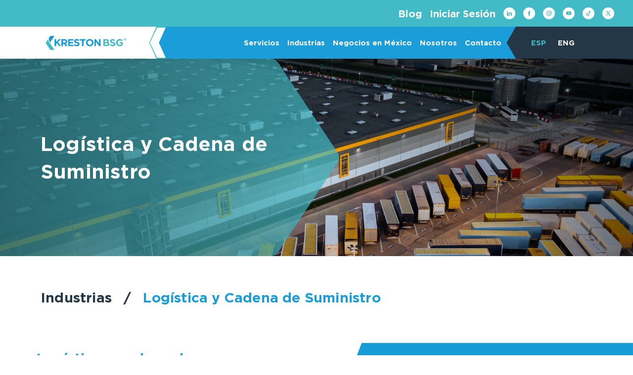

--- FILE ---
content_type: text/html; charset=UTF-8
request_url: https://krestonbsg.com.mx/industrias/logistica-cadena-de-suministro
body_size: 18571
content:




  <!DOCTYPE html>
  <html lang="es">
    <head>
      <meta charset="UTF-8" />
      <meta name="viewport" content="width=device-width, initial-scale=1.0" />

      
      <link rel="apple-touch-icon"
  sizes="180x180"
  href="/assets/img/favicon/apple-touch-icon.png" />
<link rel="icon"
  type="image/png"
  sizes="32x32"
  href="/assets/img/favicon/favicon-32x32.png" />
<link rel="icon"
  type="image/png"
  sizes="16x16"
  href="/assets/img/favicon/favicon-16x16.png" />
<link rel="manifest" href="/assets/img/favicon/site.webmanifest" />
<link rel="mask-icon"
  href="/assets/img/favicon/safari-pinned-tab.svg"
  color="#5bbad5" />
<meta name="msapplication-TileColor" content="#da532c" />
<meta name="theme-color" content="#ffffff" />
      



                      
  
        
        
  
                          
  
        
        
  
                          
  
        
        
  
      
      <!-- Start of HubSpot Embed Code -->
      <script type="text/javascript"
        id="hs-script-loader"
        async=""
        defer=""
        src="//js-na1.hs-scripts.com/4686599.js"></script>

      <!-- Tag Microsoft Ads -->

      <script>
        (function(w,d,t,r,u)
        {
          var f,n,i;
          w[u]=w[u]||[],f=function()
          {
            var o={ti:"97147658", enableAutoSpaTracking: true};
            o.q=w[u],w[u]=new UET(o),w[u].push("pageLoad")
          },
          n=d.createElement(t),n.src=r,n.async=1,n.onload=n.onreadystatechange=function()
          {
            var s=this.readyState;
            s&&s!=="loaded"&&s!=="complete"||(f(),n.onload=n.onreadystatechange=null)
          },
          i=d.getElementsByTagName(t)[0],i.parentNode.insertBefore(n,i)
        })
        (window,document,"script","//bat.bing.com/bat.js","uetq");
      </script>
      <script>
        window.uetq = window.uetq || [];
        window.uetq.push('set', { 'pid': { 
          'em': 'contoso@example.com', // Replace with the variable that holds the user's email address. 
          'ph': '+14250000000', // Replace with the variable that holds the user's phone number. 
        } });
      </script>
      <script>function uet_report_conversion() {window.uetq = window.uetq || [];window.uetq.push('event', 'submit_lead_form', {});}</script>
    <title>Servicios para la Industria Logística y Cadena de… | Kreston BSG.</title>
<script>window.dataLayer = window.dataLayer || [];
function gtag(){dataLayer.push(arguments)};
gtag('js', new Date());
gtag('config', 'G-FE36D8ZZYT', {'send_page_view': true,'anonymize_ip': false,'link_attribution': false,'allow_display_features': false});
</script><meta name="generator" content="SEOmatic">
<meta name="keywords" content="Logística y Cadena de Suministro">
<meta name="description" content="Logística y cadena de suministro  La industria logística mexicana ha experimentado una evolución constante, respaldada por una sólida infraestructura…">
<meta name="referrer" content="no-referrer-when-downgrade">
<meta name="robots" content="all">
<meta content="163824643693912" property="fb:profile_id">
<meta content="es_MX" property="og:locale">
<meta content="en_US" property="og:locale:alternate">
<meta content="Kreston BSG." property="og:site_name">
<meta content="website" property="og:type">
<meta content="https://krestonbsg.com.mx/industrias/logistica-cadena-de-suministro" property="og:url">
<meta content="Servicios para la Industria Logística y Cadena de Sumini..." property="og:title">
<meta content="Logística y cadena de suministro  La industria logística mexicana ha experimentado una evolución constante, respaldada por una sólida infraestructura…" property="og:description">
<meta content="https://krestonbsg.com.mx/uploads/images/_1200x630_crop_center-center_82_none/8.-Logistica.webp?mtime=1698648221" property="og:image">
<meta content="1200" property="og:image:width">
<meta content="630" property="og:image:height">
<meta content="Logística y Cadena de Suministro -" property="og:image:alt">
<meta content="https://www.tiktok.com/@krestonbsg" property="og:see_also">
<meta content="https://www.linkedin.com/company/kreston-bsg/" property="og:see_also">
<meta content="https://twitter.com/KrestonBSG" property="og:see_also">
<meta content="https://www.youtube.com/channel/UCVopmsgXio0Y3POmEnTIbMw?view_as=subscriber" property="og:see_also">
<meta content="https://www.instagram.com/krestonbsg/" property="og:see_also">
<meta content="https://www.facebook.com/krestonbsg/" property="og:see_also">
<meta name="twitter:card" content="summary_large_image">
<meta name="twitter:site" content="@KrestonBSG">
<meta name="twitter:creator" content="@KrestonBSG">
<meta name="twitter:title" content="Servicios para la Industria Logística y Cadena de Sumini...">
<meta name="twitter:description" content="Logística y cadena de suministro  La industria logística mexicana ha experimentado una evolución constante, respaldada por una sólida infraestructura…">
<meta name="twitter:image" content="https://krestonbsg.com.mx/uploads/images/_800x418_crop_center-center_82_none/8.-Logistica.webp?mtime=1698648221">
<meta name="twitter:image:width" content="800">
<meta name="twitter:image:height" content="418">
<meta name="twitter:image:alt" content="Logística y Cadena de Suministro -">
<meta name="google-site-verification" content="GvhgxCdV6H8dnM1m4AucjVL4BaCixXcAFuYWkGFSqmw">
<link href="https://krestonbsg.com.mx/industrias/logistica-cadena-de-suministro" rel="canonical">
<link href="https://krestonbsg.com.mx" rel="home">
<link type="text/plain" href="https://krestonbsg.com.mx/humans.txt" rel="author">
<link href="https://krestonbsg.com.mx/en/industries/logistics-and-supply-chain" rel="alternate" hreflang="en-us">
<link href="https://krestonbsg.com.mx/industrias/logistica-cadena-de-suministro" rel="alternate" hreflang="x-default">
<link href="https://krestonbsg.com.mx/industrias/logistica-cadena-de-suministro" rel="alternate" hreflang="es-mx">
<link href="/assets/css/bootstrap.css?v=1735838835" rel="preload" as="style" onload="this.onload=null;this.rel=&#039;stylesheet&#039;">
<link href="/assets/css/base.css?v=1736530384" rel="preload" as="style" onload="this.onload=null;this.rel=&#039;stylesheet&#039;">
<link href="/assets/css/app.css?v=1735838835" rel="preload" as="style" onload="this.onload=null;this.rel=&#039;stylesheet&#039;">
<link href="/assets/css/partials/header.partials.css?v=1735838838" rel="preload" as="style" onload="this.onload=null;this.rel=&#039;stylesheet&#039;">
<link href="/assets/css/pages/industry.page.css?v=1735838835" rel="preload" as="style" onload="this.onload=null;this.rel=&#039;stylesheet&#039;">
<link href="/assets/css/components/masthead-simple.component.css?v=1735838835" rel="preload" as="style" onload="this.onload=null;this.rel=&#039;stylesheet&#039;">
<link href="/assets/css/partials/breadcrumb.partials.css?v=1735838835" rel="preload" as="style" onload="this.onload=null;this.rel=&#039;stylesheet&#039;">
<link href="/assets/css/components/polygonImageAndText.component.css?v=1735838835" rel="preload" as="style" onload="this.onload=null;this.rel=&#039;stylesheet&#039;">
<link href="https://cdn.jsdelivr.net/npm/swiper@10/swiper-bundle.min.css" rel="preload" as="style" onload="this.onload=null;this.rel=&#039;stylesheet&#039;">
<link href="/assets/css/partials/cardServices.partials.css?v=1735838835" rel="preload" as="style" onload="this.onload=null;this.rel=&#039;stylesheet&#039;">
<link href="/assets/css/components/servicesSlider.component.css?v=1735838835" rel="preload" as="style" onload="this.onload=null;this.rel=&#039;stylesheet&#039;">
<link href="/assets/css/partials/sideBar.partials.css?v=1735838835" rel="preload" as="style" onload="this.onload=null;this.rel=&#039;stylesheet&#039;">
<link href="/assets/css/partials/footer.partials.css?v=1735838835" rel="preload" as="style" onload="this.onload=null;this.rel=&#039;stylesheet&#039;">
<script>window.carbonTexts = { message:"Más limpio que el ${{value}}% de páginas probadas", tag:"Vista", title:"Huella de Carbono" };</script></head>
    <body><script async src="https://www.googletagmanager.com/gtag/js?id=G-FE36D8ZZYT"></script>

      

                      
  
        
        
  
                          
  
        
  
        
      

<header>
  <div class="top-menu">
    <section class="container px-0">
      <ul class="m-0 top-menu__nav d-flex w-100 justify-content-end ms-lg-5">
        <div class="d-none d-lg-flex">
                                  
                          <li class="me-3 ">
                <a  href="https://krestonbsg.com.mx/blog"
                  class=""
                  aria-label="Blog"
                >Blog</a>
              </li>
                                              
                          <li class="me-3 ">
                <a  href="https://login.microsoftonline.com/common/oauth2/v2.0/authorize?client_id=4765445b-32c6-49b0-83e6-1d93765276ca&amp;redirect_uri=https%3A%2F%2Fwww.office.com%2Flandingv2&amp;response_type=code%20id_token&amp;scope=openid%20profile%20https%3A%2F%2Fwww.office.com%2Fv2%2FOfficeHome.All&amp;response_mode=form_post&amp;nonce=637964613358509001.M2EzZGI1OWYtYzE0MC00M2I5LThhNzYtNTIxNTg3ZDBkNTA4YTdjZTdlYzItZmU3Ni00M2ZmLWEwNWItYjNhMmQzNWY5MWQ2&amp;ui_locales=es-419&amp;mkt=es-419&amp;client-request-id=1c39b34f-3215-4ac4-aa59-077ccf4d76ca&amp;prompt=select_account&amp;state=[base64]&amp;x-client-SKU=ID_NETSTANDARD2_0&amp;x-client-ver=6.16.0.0" rel="noopener noreferrer" target="_blank"
                  class=""
                  aria-label="Iniciar Sesión"
                >Iniciar Sesión</a>
              </li>
                              </div>
                                      <li class="me-3">
            <a  href="https://www.linkedin.com/company/kreston-bsg/" rel="noopener noreferrer" target="_blank"
              class="top-menu__socialMediaLink"
              aria-label="Linkedin">
              <svg width="15" height="15" xmlns="http://www.w3.org/2000/svg" xmlns:xlink="http://www.w3.org/1999/xlink" viewBox="0 0 20 20" version="1.1">
  <defs>

</defs>
  <g id="anfwqmeqwf-Page-1" stroke="none" stroke-width="1" fill="none" fill-rule="evenodd">
    <g id="anfwqmeqwf-Dribbble-Light-Preview" transform="translate(-180.000000, -7479.000000)" fill="#000000">
      <g id="anfwqmeqwf-icons" transform="translate(56.000000, 160.000000)">
        <path d="M144,7339 L140,7339 L140,7332.001 C140,7330.081 139.153,7329.01 137.634,7329.01 C135.981,7329.01 135,7330.126 135,7332.001 L135,7339 L131,7339 L131,7326 L135,7326 L135,7327.462 C135,7327.462 136.255,7325.26 139.083,7325.26 C141.912,7325.26 144,7326.986 144,7330.558 L144,7339 L144,7339 Z M126.442,7323.921 C125.093,7323.921 124,7322.819 124,7321.46 C124,7320.102 125.093,7319 126.442,7319 C127.79,7319 128.883,7320.102 128.883,7321.46 C128.884,7322.819 127.79,7323.921 126.442,7323.921 L126.442,7323.921 Z M124,7339 L129,7339 L129,7326 L124,7326 L124,7339 Z" id="anfwqmeqwf-linkedin-[#161]">

</path>
      </g>
    </g>
  </g>
</svg>

            </a>
          </li>
                                      <li class="me-3">
            <a  href="https://www.facebook.com/krestonbsg/" rel="noopener noreferrer" target="_blank"
              class="top-menu__socialMediaLink"
              aria-label="Facebook">
              <svg width="15" height="15" xmlns="http://www.w3.org/2000/svg" xmlns:xlink="http://www.w3.org/1999/xlink" viewBox="-5 0 20 20" version="1.1">
  <defs>

</defs>
  <g id="mnrlwghhcg-Page-1" stroke="none" stroke-width="1" fill="none" fill-rule="evenodd">
    <g id="mnrlwghhcg-Dribbble-Light-Preview" transform="translate(-385.000000, -7399.000000)" fill="#000000">
      <g id="mnrlwghhcg-icons" transform="translate(56.000000, 160.000000)">
        <path d="M335.821282,7259 L335.821282,7250 L338.553693,7250 L339,7246 L335.821282,7246 L335.821282,7244.052 C335.821282,7243.022 335.847593,7242 337.286884,7242 L338.744689,7242 L338.744689,7239.14 C338.744689,7239.097 337.492497,7239 336.225687,7239 C333.580004,7239 331.923407,7240.657 331.923407,7243.7 L331.923407,7246 L329,7246 L329,7250 L331.923407,7250 L331.923407,7259 L335.821282,7259 Z" id="mnrlwghhcg-facebook-[#176]">

</path>
      </g>
    </g>
  </g>
</svg>

            </a>
          </li>
                                      <li class="me-3">
            <a  href="https://www.instagram.com/krestonbsg/" rel="noopener noreferrer" target="_blank"
              class="top-menu__socialMediaLink"
              aria-label="Instagram">
              <svg class="dffbpblkve-bi dffbpblkve-bi-instagram" width="15" height="15" xmlns="http://www.w3.org/2000/svg" fill="currentColor" viewBox="0 0 16 16">
  <path d="M8 0C5.829 0 5.556.01 4.703.048 3.85.088 3.269.222 2.76.42a3.917 3.917 0 0 0-1.417.923A3.927 3.927 0 0 0 .42 2.76C.222 3.268.087 3.85.048 4.7.01 5.555 0 5.827 0 8.001c0 2.172.01 2.444.048 3.297.04.852.174 1.433.372 1.942.205.526.478.972.923 1.417.444.445.89.719 1.416.923.51.198 1.09.333 1.942.372C5.555 15.99 5.827 16 8 16s2.444-.01 3.298-.048c.851-.04 1.434-.174 1.943-.372a3.916 3.916 0 0 0 1.416-.923c.445-.445.718-.891.923-1.417.197-.509.332-1.09.372-1.942C15.99 10.445 16 10.173 16 8s-.01-2.445-.048-3.299c-.04-.851-.175-1.433-.372-1.941a3.926 3.926 0 0 0-.923-1.417A3.911 3.911 0 0 0 13.24.42c-.51-.198-1.092-.333-1.943-.372C10.443.01 10.172 0 7.998 0h.003zm-.717 1.442h.718c2.136 0 2.389.007 3.232.046.78.035 1.204.166 1.486.275.373.145.64.319.92.599.28.28.453.546.598.92.11.281.24.705.275 1.485.039.843.047 1.096.047 3.231s-.008 2.389-.047 3.232c-.035.78-.166 1.203-.275 1.485a2.47 2.47 0 0 1-.599.919c-.28.28-.546.453-.92.598-.28.11-.704.24-1.485.276-.843.038-1.096.047-3.232.047s-2.39-.009-3.233-.047c-.78-.036-1.203-.166-1.485-.276a2.478 2.478 0 0 1-.92-.598 2.48 2.48 0 0 1-.6-.92c-.109-.281-.24-.705-.275-1.485-.038-.843-.046-1.096-.046-3.233 0-2.136.008-2.388.046-3.231.036-.78.166-1.204.276-1.486.145-.373.319-.64.599-.92.28-.28.546-.453.92-.598.282-.11.705-.24 1.485-.276.738-.034 1.024-.044 2.515-.045v.002zm4.988 1.328a.96.96 0 1 0 0 1.92.96.96 0 0 0 0-1.92zm-4.27 1.122a4.109 4.109 0 1 0 0 8.217 4.109 4.109 0 0 0 0-8.217zm0 1.441a2.667 2.667 0 1 1 0 5.334 2.667 2.667 0 0 1 0-5.334"></path>
</svg>

            </a>
          </li>
                                      <li class="me-3">
            <a  href="https://www.youtube.com/channel/UCVopmsgXio0Y3POmEnTIbMw?view_as=subscriber" rel="noopener noreferrer" target="_blank"
              class="top-menu__socialMediaLink"
              aria-label="Youtube">
              <svg class="epwefjtuhl-bi epwefjtuhl-bi-youtube" width="15" height="15" xmlns="http://www.w3.org/2000/svg" fill="currentColor" viewBox="0 0 16 16">
  <path d="M8.051 1.999h.089c.822.003 4.987.033 6.11.335a2.01 2.01 0 0 1 1.415 1.42c.101.38.172.883.22 1.402l.01.104.022.26.008.104c.065.914.073 1.77.074 1.957v.075c-.001.194-.01 1.108-.082 2.06l-.008.105-.009.104c-.05.572-.124 1.14-.235 1.558a2.007 2.007 0 0 1-1.415 1.42c-1.16.312-5.569.334-6.18.335h-.142c-.309 0-1.587-.006-2.927-.052l-.17-.006-.087-.004-.171-.007-.171-.007c-1.11-.049-2.167-.128-2.654-.26a2.007 2.007 0 0 1-1.415-1.419c-.111-.417-.185-.986-.235-1.558L.09 9.82l-.008-.104A31.4 31.4 0 0 1 0 7.68v-.123c.002-.215.01-.958.064-1.778l.007-.103.003-.052.008-.104.022-.26.01-.104c.048-.519.119-1.023.22-1.402a2.007 2.007 0 0 1 1.415-1.42c.487-.13 1.544-.21 2.654-.26l.17-.007.172-.006.086-.003.171-.007A99.788 99.788 0 0 1 7.858 2h.193zM6.4 5.209v4.818l4.157-2.408z"></path>
</svg>

            </a>
          </li>
                                      <li class="me-3">
            <a  href="https://www.tiktok.com/@krestonbsg" rel="noopener noreferrer" target="_blank"
              class="top-menu__socialMediaLink"
              aria-label="TikTok">
              <svg class="swbtdqbhro-bi swbtdqbhro-bi-tiktok" width="15" height="15" xmlns="http://www.w3.org/2000/svg" fill="currentColor" viewBox="0 0 16 16">
  <path d="M9 0h1.98c.144.715.54 1.617 1.235 2.512C12.895 3.389 13.797 4 15 4v2c-1.753 0-3.07-.814-4-1.829V11a5 5 0 1 1-5-5v2a3 3 0 1 0 3 3z"></path>
</svg>

            </a>
          </li>
                                      <li class="me-3">
            <a  href="https://twitter.com/KrestonBSG" rel="noopener noreferrer" target="_blank"
              class="top-menu__socialMediaLink"
              aria-label="Twitter">
              <svg class="kumnmjogmf-bi kumnmjogmf-bi-twitter-x" width="15" height="15" xmlns="http://www.w3.org/2000/svg" fill="currentColor" viewBox="0 0 16 16">
  <path d="M12.6.75h2.454l-5.36 6.142L16 15.25h-4.937l-3.867-5.07-4.425 5.07H.316l5.733-6.57L0 .75h5.063l3.495 4.633L12.601.75Zm-.86 13.028h1.36L4.323 2.145H2.865l8.875 11.633Z"></path>
</svg>

            </a>
          </li>
              </ul>
    </section>
  </div>
  <div class="container">
    <section class="nav row gx-0 px-2">
      <div class="col-5 col-lg-2">
                          <a href="https://krestonbsg.com.mx/" class="nav__logo pe-3">
            <img src="/uploads/images/krestong-logo.webp"
              alt="Krestong logo"
              class="img-fluid"
              height="70"
              width="200" />
          </a>
              </div>
      <div class="col-7 col-lg-10 d-flex align-item-center">
                            <ul class="my-0 py-0 px-lg-4 nav__links d-flex w-100 justify-content-end ms-lg-5">
            <li class="nav__links--rectangle--white"></li>
            <li class="nav__links--rectangle--green"></li>
                                        <li class="mx-1 d-none d-lg-flex align-items-center h-100 nav__links--item">
                <a  href="https://krestonbsg.com.mx/servicios"
                  class="py-4 d-inline-block nav__links--link">
                  Servicios
                </a>
                                                                    <div class="submenus" id="submenu-0-33-B">
                    <div class="col-12 col-md-11 mx-auto submenus__body">
                      <div class="row">
                        <div class="col-3 submenus__list py-5 px-4">
                          <div class="submenus__description col-lg-11">
                            <h5>Nuestros Servicios</h5>
<p>Nuestra gama de servicios está diseñada para impulsar tu éxito empresarial en cada etapa. Desde consultoría estratégica hasta soluciones de tecnología y más, te invitamos a descubrir cómo Kreston puede ser tu socio en el logro de tus metas.</p>
                          </div>
                          <a class="btn btn-blue px-4 py-2 mt-2" href="https://krestonbsg.com.mx/servicios">Ver Servicios</a>
                        </div>
                        <ul class="col-3 submenus__list pe-5 pb-3 submenus__tabs">
                                                      <li class="pt-3 pb-2 active"
                              onclick="activeTabSubmenu(this)"
                              data-parent="submenu-0-33-B"
                              data-content="submenu-0-33-B-0">
                              <p class="m-0 col-12 col-lg-11">
                                Auditoría
                              </p>
                              <img src="/assets/img/krest-menu.svg"
                                alt="Kreston BSG"
                                width="18"
                                height="27"
                                class="img" />
                            </li>
                                                      <li class="pt-3 pb-2 "
                              onclick="activeTabSubmenu(this)"
                              data-parent="submenu-0-33-B"
                              data-content="submenu-0-33-B-1">
                              <p class="m-0 col-12 col-lg-11">
                                Consultoría | Tecnologías de la Información
                              </p>
                              <img src="/assets/img/krest-menu.svg"
                                alt="Kreston BSG"
                                width="18"
                                height="27"
                                class="img" />
                            </li>
                                                      <li class="pt-3 pb-2 "
                              onclick="activeTabSubmenu(this)"
                              data-parent="submenu-0-33-B"
                              data-content="submenu-0-33-B-2">
                              <p class="m-0 col-12 col-lg-11">
                                Contabilidad
                              </p>
                              <img src="/assets/img/krest-menu.svg"
                                alt="Kreston BSG"
                                width="18"
                                height="27"
                                class="img" />
                            </li>
                                                      <li class="pt-3 pb-2 "
                              onclick="activeTabSubmenu(this)"
                              data-parent="submenu-0-33-B"
                              data-content="submenu-0-33-B-3">
                              <p class="m-0 col-12 col-lg-11">
                                Impuestos
                              </p>
                              <img src="/assets/img/krest-menu.svg"
                                alt="Kreston BSG"
                                width="18"
                                height="27"
                                class="img" />
                            </li>
                                                      <li class="pt-3 pb-2 "
                              onclick="activeTabSubmenu(this)"
                              data-parent="submenu-0-33-B"
                              data-content="submenu-0-33-B-4">
                              <p class="m-0 col-12 col-lg-11">
                                Legal
                              </p>
                              <img src="/assets/img/krest-menu.svg"
                                alt="Kreston BSG"
                                width="18"
                                height="27"
                                class="img" />
                            </li>
                                                  </ul>
                        <div class="col-6 px-4 py-5 submenus__tabs--contents">
                                                      <div class="submenus__tabs--content "
                              id="submenu-0-33-B-0">
                              <div class="description">
                                <h5>Servicios de Auditoría</h5>
<p>Para el desarrollo de auditorías nos concentramos en las áreas de mayor riesgo para su empresa, enfatizando en el entendimiento de la organización y su industria, la comunicación frecuente con la administración del cliente y el uso de herramientas tecnológicas aplicables.</p>
                              </div>
                              <a class="btn btn-blue py-2 px-4 mt-3" href="https://krestonbsg.com.mx/servicios/auditoria">Conoce más</a>
                            </div>
                                                      <div class="submenus__tabs--content d-none"
                              id="submenu-0-33-B-1">
                              <div class="description">
                                <h5>Servicios de Consultoría</h5>
<p>Nuestra experiencia en las áreas de Tecnologías de Información y Transformación Digital así como Recursos Humanos, nos da la oportunidad de ofrecer soluciones estratégicas adaptadas a las necesidades de empresarios y organizaciones.</p>
                              </div>
                              <a class="btn btn-blue py-2 px-4 mt-3" href="https://krestonbsg.com.mx/servicios/consultoria-ti">Conoce más</a>
                            </div>
                                                      <div class="submenus__tabs--content d-none"
                              id="submenu-0-33-B-2">
                              <div class="description">
                                <h5>Servicios de Contabilidad</h5>
<p>En esta área nos referimos a BPO (Business Process Outsourcing) es decir a la subcontratación de procesos empresariales a terceros especializados.</p>
                              </div>
                              <a class="btn btn-blue py-2 px-4 mt-3" href="https://krestonbsg.com.mx/servicios/contabilidad">Conoce más</a>
                            </div>
                                                      <div class="submenus__tabs--content d-none"
                              id="submenu-0-33-B-3">
                              <div class="description">
                                <h5>Servicios de Impuestos</h5>
<p>Guiamos a nuestros clientes en materia fiscal, comercio exterior, impuestos internacionales, precios de transferencia y seguridad social.</p>
                              </div>
                              <a class="btn btn-blue py-2 px-4 mt-3" href="https://krestonbsg.com.mx/servicios/impuestos">Conoce más</a>
                            </div>
                                                      <div class="submenus__tabs--content d-none"
                              id="submenu-0-33-B-4">
                              <div class="description">
                                <h5>Servicios Legales</h5>
<p>Gracias a nuestro equipo de alto rendimiento con multiplicidad de especialidades, nos permite minimizar y/o prevenir contingencias, manejar riesgos e implementar soluciones eficaces en cada unos de nuestros proyectos en materia legal.</p>
                              </div>
                              <a class="btn btn-blue py-2 px-4 mt-3" href="https://krestonbsg.com.mx/servicios/legal">Conoce más</a>
                            </div>
                                                  </div>
                      </div>
                    </div>
                  </div>
                              </li>
                                        <li class="mx-1 d-none d-lg-flex align-items-center h-100 nav__links--item">
                <a  href="https://krestonbsg.com.mx/industrias"
                  class="py-4 d-inline-block nav__links--link">
                  Industrias
                </a>
                                                                    <div class="submenus" id="submenu-1-30-C">
                    <div class="col-12 col-md-11 mx-auto submenus__body">
                      <div class="row">
                        <div class="col-3 submenus__list py-5 px-4">
                          <div class="submenus__description col-lg-11">
                            <h5>Nuestras Industrias</h5>
<p>Nuestra dedicación a la excelencia y la experiencia global nos ha permitido servir a diversas industrias con soluciones de clase mundial. Nuestro compromiso con la innovación y la calidad nos ha llevado a establecer una presencia sólida en una amplia gama de sectores industriales.</p>
                          </div>
                          <a class="btn btn-blue px-4 py-2 mt-2" href="https://krestonbsg.com.mx/industrias">Ver Industrias</a>
                        </div>
                        <ul class="col-3 submenus__list pe-5 pb-3 submenus__tabs">
                                                      <li class="pt-3 pb-2 active"
                              onclick="activeTabSubmenu(this)"
                              data-parent="submenu-1-30-C"
                              data-content="submenu-1-30-C-0">
                              <p class="m-0 col-12 col-lg-11">
                                Automotriz
                              </p>
                              <img src="/assets/img/krest-menu.svg"
                                alt="Kreston BSG"
                                width="18"
                                height="27"
                                class="img" />
                            </li>
                                                      <li class="pt-3 pb-2 "
                              onclick="activeTabSubmenu(this)"
                              data-parent="submenu-1-30-C"
                              data-content="submenu-1-30-C-1">
                              <p class="m-0 col-12 col-lg-11">
                                Comercialización
                              </p>
                              <img src="/assets/img/krest-menu.svg"
                                alt="Kreston BSG"
                                width="18"
                                height="27"
                                class="img" />
                            </li>
                                                      <li class="pt-3 pb-2 "
                              onclick="activeTabSubmenu(this)"
                              data-parent="submenu-1-30-C"
                              data-content="submenu-1-30-C-2">
                              <p class="m-0 col-12 col-lg-11">
                                Construcción &amp; Bienes Raíces
                              </p>
                              <img src="/assets/img/krest-menu.svg"
                                alt="Kreston BSG"
                                width="18"
                                height="27"
                                class="img" />
                            </li>
                                                      <li class="pt-3 pb-2 "
                              onclick="activeTabSubmenu(this)"
                              data-parent="submenu-1-30-C"
                              data-content="submenu-1-30-C-3">
                              <p class="m-0 col-12 col-lg-11">
                                Manufactura
                              </p>
                              <img src="/assets/img/krest-menu.svg"
                                alt="Kreston BSG"
                                width="18"
                                height="27"
                                class="img" />
                            </li>
                                                      <li class="pt-3 pb-2 "
                              onclick="activeTabSubmenu(this)"
                              data-parent="submenu-1-30-C"
                              data-content="submenu-1-30-C-4">
                              <p class="m-0 col-12 col-lg-11">
                                Alimentos &amp; Bebidas
                              </p>
                              <img src="/assets/img/krest-menu.svg"
                                alt="Kreston BSG"
                                width="18"
                                height="27"
                                class="img" />
                            </li>
                                                      <li class="pt-3 pb-2 "
                              onclick="activeTabSubmenu(this)"
                              data-parent="submenu-1-30-C"
                              data-content="submenu-1-30-C-5">
                              <p class="m-0 col-12 col-lg-11">
                                Textiles
                              </p>
                              <img src="/assets/img/krest-menu.svg"
                                alt="Kreston BSG"
                                width="18"
                                height="27"
                                class="img" />
                            </li>
                                                      <li class="pt-3 pb-2 "
                              onclick="activeTabSubmenu(this)"
                              data-parent="submenu-1-30-C"
                              data-content="submenu-1-30-C-6">
                              <p class="m-0 col-12 col-lg-11">
                                Logística &amp; Cadena de Suministro
                              </p>
                              <img src="/assets/img/krest-menu.svg"
                                alt="Kreston BSG"
                                width="18"
                                height="27"
                                class="img" />
                            </li>
                                                      <li class="pt-3 pb-2 "
                              onclick="activeTabSubmenu(this)"
                              data-parent="submenu-1-30-C"
                              data-content="submenu-1-30-C-7">
                              <p class="m-0 col-12 col-lg-11">
                                Servicios Profesionales
                              </p>
                              <img src="/assets/img/krest-menu.svg"
                                alt="Kreston BSG"
                                width="18"
                                height="27"
                                class="img" />
                            </li>
                                                      <li class="pt-3 pb-2 "
                              onclick="activeTabSubmenu(this)"
                              data-parent="submenu-1-30-C"
                              data-content="submenu-1-30-C-8">
                              <p class="m-0 col-12 col-lg-11">
                                Energía
                              </p>
                              <img src="/assets/img/krest-menu.svg"
                                alt="Kreston BSG"
                                width="18"
                                height="27"
                                class="img" />
                            </li>
                                                      <li class="pt-3 pb-2 "
                              onclick="activeTabSubmenu(this)"
                              data-parent="submenu-1-30-C"
                              data-content="submenu-1-30-C-9">
                              <p class="m-0 col-12 col-lg-11">
                                Tecnología
                              </p>
                              <img src="/assets/img/krest-menu.svg"
                                alt="Kreston BSG"
                                width="18"
                                height="27"
                                class="img" />
                            </li>
                                                      <li class="pt-3 pb-2 "
                              onclick="activeTabSubmenu(this)"
                              data-parent="submenu-1-30-C"
                              data-content="submenu-1-30-C-10">
                              <p class="m-0 col-12 col-lg-11">
                                Servicios Financieros
                              </p>
                              <img src="/assets/img/krest-menu.svg"
                                alt="Kreston BSG"
                                width="18"
                                height="27"
                                class="img" />
                            </li>
                                                  </ul>
                        <div class="col-6 px-4 py-5 submenus__tabs--contents">
                                                      <div class="submenus__tabs--content "
                              id="submenu-1-30-C-0">
                              <div class="description">
                                <h5>Industria Automotriz</h5>
<p>La industria automotriz es sinónimo de evolución y desafío constante. En Kreston, comprendemos su complejidad. Nuestros expertos ofrecen soluciones financieras y estratégicas adaptadas exclusivamente para la industria automotriz. Descubre cómo Kreston puede impulsar la innovación y el éxito en este sector.</p>
                              </div>
                              <a class="btn btn-blue py-2 px-4 mt-3" href="https://krestonbsg.com.mx/industrias/automotriz">Conoce más</a>
                            </div>
                                                      <div class="submenus__tabs--content d-none"
                              id="submenu-1-30-C-1">
                              <div class="description">
                                <h5>Industria de Comercialización</h5>
<p>Entendemos que la comercialización es la piedra angular de cualquier negocio. Nuestros expertos en consultoría están preparados para ayudarte a mejorar tus estrategias, expandir tu alcance y fortalecer tu presencia en el mercado. Descubre cómo Kreston puede impulsar el alcance de tu negocio.</p>
                              </div>
                              <a class="btn btn-blue py-2 px-4 mt-3" href="https://krestonbsg.com.mx/industrias/comercializacion">Conoce más</a>
                            </div>
                                                      <div class="submenus__tabs--content d-none"
                              id="submenu-1-30-C-2">
                              <div class="description">
                                <h5>Industria de Construcción y Bienes Raíces</h5>
<p>En la industria de construcción y bienes raíces, cada decisión cuenta. Kreston destaca la importancia de la precisión y la estrategia para manejar tus activos en pequeños y grandes proyectos. Nuestros expertos en consultoría están preparados para fortalecer tus proyectos, optimizar tu inversión y potenciar tu crecimiento.</p>
                              </div>
                              <a class="btn btn-blue py-2 px-4 mt-3" href="https://krestonbsg.com.mx/industrias/construccion-bienes-raices">Conoce más</a>
                            </div>
                                                      <div class="submenus__tabs--content d-none"
                              id="submenu-1-30-C-3">
                              <div class="description">
                                <h5>Industria Manufacturera</h5>
<p>La manufactura es la esencia de la precisión y la eficiencia. En Kreston, entendemos los desafíos y oportunidades de la industria manufacturera. Nuestros expertos en consultoría están listos para optimizar tus procesos, impulsar la innovación y fortalecer tu competitividad.</p>
                              </div>
                              <a class="btn btn-blue py-2 px-4 mt-3" href="https://krestonbsg.com.mx/industrias/manufactura">Conoce más</a>
                            </div>
                                                      <div class="submenus__tabs--content d-none"
                              id="submenu-1-30-C-4">
                              <div class="description">
                                <h5>Industria de Alimentos &amp; Bebidas</h5>
<p>La industria de alimentos y bebidas demanda calidad y cumplimiento riguroso. En Kreston, comprendemos la importancia de la excelencia en esta industria. Nuestros expertos en consultoría están preparados para fortalecer tus procesos, optimizar la seguridad alimentaria en todo su ciclo de producción.</p>
                              </div>
                              <a class="btn btn-blue py-2 px-4 mt-3" href="https://krestonbsg.com.mx/industrias/alimentos-bebidas">Conoce más</a>
                            </div>
                                                      <div class="submenus__tabs--content d-none"
                              id="submenu-1-30-C-5">
                              <div class="description">
                                <h5>Industria de Textiles</h5>
<p>En la industria textil, la calidad y la eficiencia son fundamentales. Kreston entiende las demandas y retos de este sector. Nuestros expertos en consultoría están listos para optimizar tus procesos, impulsar la innovación y fortalecer tu competitividad en  este dinámico sector.</p>
                              </div>
                              <a class="btn btn-blue py-2 px-4 mt-3" href="https://krestonbsg.com.mx/industrias/textiles">Conoce más</a>
                            </div>
                                                      <div class="submenus__tabs--content d-none"
                              id="submenu-1-30-C-6">
                              <div class="description">
                                <h5>Industria Logística &amp; Cadena de Suministro</h5>
<p>La logística y la gestión de la cadena de suministro se impulsan a través de mejoras en la eficiencia y estrategias de optimización. Nuestros expertos en consultoría están preparados para llevar tus operaciones al siguiente nivel, mejorar la visibilidad y fortalecer tu competitividad.</p>
                              </div>
                              <a class="btn btn-blue py-2 px-4 mt-3" href="https://krestonbsg.com.mx/industrias/logistica-cadena-de-suministro">Conoce más</a>
                            </div>
                                                      <div class="submenus__tabs--content d-none"
                              id="submenu-1-30-C-7">
                              <div class="description">
                                <h5>Servicios Profesionales</h5>
<p>La industria de servicios profesionales en México se caracteriza por su diversidad y amplitud. La globalización y la revolución digital han impulsado la demanda de servicios profesionales, ya que las empresas buscan adaptarse a un entorno empresarial cada vez más complejo y dinámico.</p>
                              </div>
                              <a class="btn btn-blue py-2 px-4 mt-3" href="https://krestonbsg.com.mx/industrias/servicios-profesionales">Conoce más</a>
                            </div>
                                                      <div class="submenus__tabs--content d-none"
                              id="submenu-1-30-C-8">
                              <div class="description">
                                <h5>Industria Energética</h5>
<p>La industria energética enfrenta retos sin precedentes y oportunidades emocionantes. En Kreston, comprendemos la urgencia de optimizar recursos y abordar la sostenibilidad. Nuestros consultores especializados lideran en la resolución de problemas, impulsando la eficiencia, la innovación y la adaptación al cambio.</p>
                              </div>
                              <a class="btn btn-blue py-2 px-4 mt-3" href="https://krestonbsg.com.mx/industrias/energia">Conoce más</a>
                            </div>
                                                      <div class="submenus__tabs--content d-none"
                              id="submenu-1-30-C-9">
                              <div class="description">
                                <h5>Industria Tecnológica</h5>
<p>La innovación y la agilidad son el reto principal en esta industria de constante evolución. Nuestras soluciones te apoyarán en los desafíos únicos que enfrentas, desde la gestión de proyectos hasta la ciberseguridad. Descubre cómo potenciar tu ventaja competitiva y llevar tus soluciones al siguiente nivel.</p>
                              </div>
                              <a class="btn btn-blue py-2 px-4 mt-3" href="https://krestonbsg.com.mx/industrias/tecnologia">Conoce más</a>
                            </div>
                                                      <div class="submenus__tabs--content d-none"
                              id="submenu-1-30-C-10">
                              <div class="description">
                                <h5>Industria Financiera</h5>
<p></p>
<p>El sector de servicios financieros desempeña un papel crucial en la economía global, ofreciendo oportunidades de inversión y crecimiento. Descubre cómo Kreston BSG puede ayudarte a tomar decisiones efectivas dentro de este sector.</p>
<p></p>
                              </div>
                              <a class="btn btn-blue py-2 px-4 mt-3" href="https://krestonbsg.com.mx/industrias/servicios-financieros">Conoce más</a>
                            </div>
                                                  </div>
                      </div>
                    </div>
                  </div>
                              </li>
                                        <li class="mx-1 d-none d-lg-flex align-items-center h-100 nav__links--item">
                <a  href="https://krestonbsg.com.mx/negocios-en-mexico"
                  class="py-4 d-inline-block nav__links--link">
                  Negocios en México
                </a>
                                              </li>
                                        <li class="mx-1 d-none d-lg-flex align-items-center h-100 nav__links--item">
                <a  href="https://krestonbsg.com.mx/nosotros"
                  class="py-4 d-inline-block nav__links--link">
                  Nosotros
                </a>
                                              </li>
                                        <li class="mx-1 d-none d-lg-flex align-items-center h-100 nav__links--item">
                <a  href="https://krestonbsg.com.mx/contacto"
                  class="py-4 d-inline-block nav__links--link">
                  Contacto
                </a>
                                              </li>
                        <li class="ms-auto d-block d-lg-none py-4">
              <button class="hamburger hamburger--elastic"
                type="button"
                aria-label="Menu"
                onclick="eventNavbar(event, this)"
                data-state="false"
                aria-controls="navigation">
                <span class="hamburger-box">
                  <span class="hamburger-inner"></span>
                </span>
              </button>
            </li>
          </ul>
                <ul class="nav__languages my-0 px-3 d-none d-lg-flex">
                                
                                                        <li class="mx-1 py-4 px-2">
                  <a href="https://krestonbsg.com.mx/industrias/logistica-cadena-de-suministro"
                    class="nav__languages--link active">
                    ESP
                  </a>
                </li>
                                                                      <li class="mx-1 py-4 px-2">
                  <a href="https://krestonbsg.com.mx/en/industries/logistics-and-supply-chain"
                    class="nav__languages--link ">
                    ENG
                  </a>
                </li>
                                            </ul>
      </div>
    </section>
  </div>
</header>
<section class="header-spacing"></section>
  

                      
  
        
        
  
      
  <main class="customMain">
          <img src="/assets/img/industriesE1.svg"
        alt="1"
        class="img-fluid industry__floating" />
          <img src="/assets/img/industriesE2.svg"
        alt="2"
        class="img-fluid industry__floating" />
    
              

                      
  
        
        
  
      
<section class="masthead-simple">
  <img src="/assets/img/path-1.svg"
    alt="polygon"
    class="masthead-simple__polygon" />
        
                
  
  
                                                            <picture>
<source type="image/webp" srcset="/uploads/images/_1920x900_crop_top-center_100_none/494/8.-Logistica.webp" media="(min-width: 1200px)">
<source type="image/jpg" srcset="/uploads/images/_1920x900_crop_top-center_100_none/494/8.-Logistica.jpg" media="(min-width: 1200px)">
<source type="image/webp" srcset="/uploads/images/_1440x780_crop_top-center_100_none/494/8.-Logistica.webp" media="(min-width: 992px)">
<source type="image/jpg" srcset="/uploads/images/_1440x780_crop_top-center_100_none/494/8.-Logistica.jpg" media="(min-width: 992px)">
<source type="image/webp" srcset="/uploads/images/_1024x780_crop_top-center_100_none/494/8.-Logistica.webp" media="(min-width: 768px)">
<source type="image/jpg" srcset="/uploads/images/_1024x780_crop_top-center_100_none/494/8.-Logistica.jpg" media="(min-width: 768px)">
<source type="image/webp" srcset="/uploads/images/_480x800_crop_top-center_100_none/494/8.-Logistica.webp" media="(min-width: 576px)">
<source type="image/jpg" srcset="/uploads/images/_480x800_crop_top-center_100_none/494/8.-Logistica.jpg" media="(min-width: 576px)">
<source type="image/webp" srcset="/uploads/images/_380x700_crop_top-center_100_none/494/8.-Logistica.webp" media="">
<source type="image/jpg" srcset="/uploads/images/_380x700_crop_top-center_100_none/494/8.-Logistica.jpg" media="">
<img class="lazyload img-absolute masthead-simple__bgImage cover-image" src="/uploads/images/_1920x900_crop_top-center_100_none/494/8.-Logistica.jpg" alt="8 Logistica" data-src="/uploads/images/_1440x780_crop_top-center_100_none/494/8.-Logistica.webp">
</picture>
    <div class="container">
          <h1 class="masthead-simple__title col-12 col-lg-5">
        Logística y Cadena de Suministro
      </h1>
      </div>
</section>
        <div class="container pt-5">
      <ul class="servicesBreadcrumb p-0 m-0">
                        <li class="servicesBreadcrumb__item py-3 pe-2">
                  <a href="https://krestonbsg.com.mx/industrias" class="servicesBreadcrumb__link">
            Industrias
          </a>
                          <span class="d-inline-block px-3 servicesBreadcrumb__link--slash">
            /
          </span>
              </li>
                      <li class="servicesBreadcrumb__item py-3 pe-2">
                  Logística y Cadena de Suministro
                      </li>
      </ul>



                      
  
        
        
  
          </div>
                    
            
      
      <div data-component-handle="polygonImageAndText" class="mt-0 mb-0 pt-0 pb-0">
        
<div class="polygonImageAndText pb-4 ">
  <div class="container-fluid   py-3 pe-0 polygonImageAndText__container ">
          <img src="/uploads/images/polygon-copy_2023-10-10-045604_mubc.svg"
        alt="Polygon copy"
        class="polygonImageAndText__icon"
        width="365.1"
        height="597.6" />
    
        <div class="row gy-3 ">
      <div class="col-12 col-lg-5 d-flex flex-column align-items-center justify-content-center">
        <div class="col-11  mx-auto col-md-10 ms-lg-auto me-lg-4  polygonImageAndText__contentText ">
                                                    <div class="py-3 polygonImageAndText__description mb-2">
              <h4><span style="color:rgb(24,156,216);">Logística y cadena de suministro</span></h4>
<p dir="ltr">La industria logística mexicana ha experimentado una evolución constante, respaldada por una sólida infraestructura logística y un rápido crecimiento económico. Este contexto ha generado oportunidades para las empresas logísticas, permitiéndoles expandir sus operaciones y ofrecer servicios de mayor calidad a sus clientes tanto a nivel nacional como internacional.</p>
<p dir="ltr">Por otra parte, la industria de cadena de suministro en México ha experimentado un notable dinamismo en diversos aspectos, incluyendo operaciones, finanzas y responsabilidad social. Este crecimiento se ha traducido en una mayor agilidad, flexibilidad y resiliencia para las empresas del sector. </p>
<p dir="ltr">A pesar de los desafíos surgidos a raíz de la pandemia, la industria ha demostrado una notable capacidad de adaptación. Las cadenas de suministro han aprendido valiosas lecciones de las disrupciones ocurridas entre 2020 y 2022. Estos eventos han generado una mayor sensibilidad sobre la importancia de minimizar el impacto de futuras interrupciones y han estimulado la implementación de estrategias más robustas y eficientes.<br /></p>
            </div>
                                      </div>
      </div>
      <div class="col-12 col-lg-7">
        <div class="polygonImageAndText__polygonAndImage h-100"
          style="--bgColor:#189cd8">
                                      
                
  
  
                                                            <picture>
<source type="image/webp" srcset="/uploads/images/_1300xAUTO_crop_top-center_100_none/trabajadores-que-descargan-cajas-paquetes-muelle-carga-contenedores-carga-almacen-transporte-envio-carga.webp" media="(min-width: 1200px)">
<source type="image/jpg" srcset="/uploads/images/_1300xAUTO_crop_top-center_100_none/21655/trabajadores-que-descargan-cajas-paquetes-muelle-carga-contenedores-carga-almacen-transporte-envio-carga.jpg" media="(min-width: 1200px)">
<source type="image/webp" srcset="/uploads/images/_1000x780_crop_top-center_100_none/trabajadores-que-descargan-cajas-paquetes-muelle-carga-contenedores-carga-almacen-transporte-envio-carga.webp" media="(min-width: 992px)">
<source type="image/jpg" srcset="/uploads/images/_1000x780_crop_top-center_100_none/21655/trabajadores-que-descargan-cajas-paquetes-muelle-carga-contenedores-carga-almacen-transporte-envio-carga.jpg" media="(min-width: 992px)">
<source type="image/webp" srcset="/uploads/images/_900xAUTO_crop_top-center_100_none/trabajadores-que-descargan-cajas-paquetes-muelle-carga-contenedores-carga-almacen-transporte-envio-carga.webp" media="(min-width: 768px)">
<source type="image/jpg" srcset="/uploads/images/_900xAUTO_crop_top-center_100_none/21655/trabajadores-que-descargan-cajas-paquetes-muelle-carga-contenedores-carga-almacen-transporte-envio-carga.jpg" media="(min-width: 768px)">
<source type="image/webp" srcset="/uploads/images/_380xAUTO_crop_top-center_100_none/trabajadores-que-descargan-cajas-paquetes-muelle-carga-contenedores-carga-almacen-transporte-envio-carga.webp" media="(min-width: 576px)">
<source type="image/jpg" srcset="/uploads/images/_380xAUTO_crop_top-center_100_none/21655/trabajadores-que-descargan-cajas-paquetes-muelle-carga-contenedores-carga-almacen-transporte-envio-carga.jpg" media="(min-width: 576px)">
<source type="image/webp" srcset="/uploads/images/_300xAUTO_crop_top-center_100_none/trabajadores-que-descargan-cajas-paquetes-muelle-carga-contenedores-carga-almacen-transporte-envio-carga.webp" media="">
<source type="image/jpg" srcset="/uploads/images/_300xAUTO_crop_top-center_100_none/21655/trabajadores-que-descargan-cajas-paquetes-muelle-carga-contenedores-carga-almacen-transporte-envio-carga.jpg" media="">
<img class="lazyload img-absolute polygonImageAndText__polygonAndImage--bgImage" src="/uploads/images/_1300xAUTO_crop_top-center_100_none/21655/trabajadores-que-descargan-cajas-paquetes-muelle-carga-contenedores-carga-almacen-transporte-envio-carga.jpg" alt="Trabajadores que descargan cajas paquetes muelle carga contenedores carga almacen transporte envio carga" data-src="/uploads/images/_1440x780_crop_top-center_100_none/trabajadores-que-descargan-cajas-paquetes-muelle-carga-contenedores-carga-almacen-transporte-envio-carga.webp">
</picture>
                    </div>
      </div>
    </div>
  </div>
</div>
      </div>

      

                      
  
        
        
  
                                                  
            
      
      <div data-component-handle="polygonImageAndText" class="mt-0 mb-0 pt-0 pb-0">
        
<div class="polygonImageAndText pb-4 invert">
  <div class="container-fluid   py-3 ps-0 polygonImageAndText__container ">
          <img src="/uploads/images/polygon-copy_2023-10-10-045604_mubc.svg"
        alt="Polygon copy"
        class="polygonImageAndText__icon"
        width="365.1"
        height="597.6" />
    
        <div class="row gy-3 flex-row-reverse">
      <div class="col-12 col-lg-5 d-flex flex-column align-items-center justify-content-center">
        <div class="col-11  mx-auto col-md-10 me-lg-auto ms-lg-4  polygonImageAndText__contentText ">
                                                    <div class="py-3 polygonImageAndText__description mb-2">
              <h4 style="text-align:right;"><span style="color:rgb(67,187,199);">¿Cómo puede ayudarte Kreston BSG?</span></h4>
<p dir="ltr"></p><ul><li dir="ltr"><p dir="ltr">Auditoría.</p></li><li dir="ltr"><p dir="ltr">Contabilidad.</p></li><li dir="ltr"><p dir="ltr">Impuestos. </p></li><li dir="ltr"><p dir="ltr">Precios de Transferencia.</p></li><li dir="ltr"><p dir="ltr">Servicios Legales.</p></li><li dir="ltr"><p dir="ltr">Entre otros, principalmente.</p></li></ul>
<p></p>
            </div>
                                      </div>
      </div>
      <div class="col-12 col-lg-7">
        <div class="polygonImageAndText__polygonAndImage h-100"
          style="--bgColor:#43bbc7">
                                      
                
  
  
                                                            <picture>
<source type="image/webp" srcset="/uploads/images/_1300xAUTO_crop_top-center_100_none/deposito-contenedores-negocio-importacion-exportacion.webp" media="(min-width: 1200px)">
<source type="image/jpg" srcset="/uploads/images/_1300xAUTO_crop_top-center_100_none/21656/deposito-contenedores-negocio-importacion-exportacion.jpg" media="(min-width: 1200px)">
<source type="image/webp" srcset="/uploads/images/_1000x780_crop_top-center_100_none/deposito-contenedores-negocio-importacion-exportacion.webp" media="(min-width: 992px)">
<source type="image/jpg" srcset="/uploads/images/_1000x780_crop_top-center_100_none/21656/deposito-contenedores-negocio-importacion-exportacion.jpg" media="(min-width: 992px)">
<source type="image/webp" srcset="/uploads/images/_900xAUTO_crop_top-center_100_none/deposito-contenedores-negocio-importacion-exportacion.webp" media="(min-width: 768px)">
<source type="image/jpg" srcset="/uploads/images/_900xAUTO_crop_top-center_100_none/21656/deposito-contenedores-negocio-importacion-exportacion.jpg" media="(min-width: 768px)">
<source type="image/webp" srcset="/uploads/images/_380xAUTO_crop_top-center_100_none/deposito-contenedores-negocio-importacion-exportacion.webp" media="(min-width: 576px)">
<source type="image/jpg" srcset="/uploads/images/_380xAUTO_crop_top-center_100_none/21656/deposito-contenedores-negocio-importacion-exportacion.jpg" media="(min-width: 576px)">
<source type="image/webp" srcset="/uploads/images/_300xAUTO_crop_top-center_100_none/deposito-contenedores-negocio-importacion-exportacion.webp" media="">
<source type="image/jpg" srcset="/uploads/images/_300xAUTO_crop_top-center_100_none/21656/deposito-contenedores-negocio-importacion-exportacion.jpg" media="">
<img class="lazyload img-absolute polygonImageAndText__polygonAndImage--bgImage" src="/uploads/images/_1300xAUTO_crop_top-center_100_none/21656/deposito-contenedores-negocio-importacion-exportacion.jpg" alt="Deposito contenedores negocio importacion exportacion" data-src="/uploads/images/_1440x780_crop_top-center_100_none/deposito-contenedores-negocio-importacion-exportacion.webp">
</picture>
                    </div>
      </div>
    </div>
  </div>
</div>
      </div>

      

                      
  
        
        
  
                                                  
            
      
      <div data-component-handle="servicesSlider" class="mt-0 mb-0 pt-0 pb-0">
        

                      
  
        
        
  
                          
  
        
  
        
      
  
<div class="servicesSlider">
  <div class="container servicesSlider__container">
              <h3 class="servicesSlider__title">Nuestros Servicios</h3>
    
    <div class="swiper servicesSlider__slider pt-3 ">
      <div class="swiper-wrapper">
                              <div class="swiper-slide">
              

<div class="cardServices cardServices--">
        
                
  
  
                                                  <picture>
<source type="image/webp" srcset="/uploads/images/_600x600_crop_top-center_100_none/4.-Auditoria.webp" media="(min-width: 1200px)">
<source type="image/jpg" srcset="/uploads/images/_600x600_crop_top-center_100_none/14829/4.-Auditoria.jpg" media="(min-width: 1200px)">
<source type="image/webp" srcset="/uploads/images/_580x580_crop_top-center_100_none/4.-Auditoria.webp" media="(min-width: 992px)">
<source type="image/jpg" srcset="/uploads/images/_580x580_crop_top-center_100_none/14829/4.-Auditoria.jpg" media="(min-width: 992px)">
<source type="image/webp" srcset="/uploads/images/_500x500_crop_top-center_100_none/4.-Auditoria.webp" media="(min-width: 576px)">
<source type="image/jpg" srcset="/uploads/images/_500x500_crop_top-center_100_none/14829/4.-Auditoria.jpg" media="(min-width: 576px)">
<source type="image/webp" srcset="/uploads/images/_400x400_crop_top-center_100_none/4.-Auditoria.webp" media="">
<source type="image/jpg" srcset="/uploads/images/_400x400_crop_top-center_100_none/14829/4.-Auditoria.jpg" media="">
<img class="lazyload img-absolute cardServices__img" src="/uploads/images/_600x600_crop_top-center_100_none/14829/4.-Auditoria.jpg" alt="4 Auditoria" data-src="/uploads/images/_600x600_crop_top-center_100_none/4.-Auditoria.webp">
</picture>
    <div class="cardServices__body cardServices__body-- p-4">
          <p class="cardServices__body--title">Auditoría</p>
              <div class="cardServices__body--description"><p style="text-align:center;">Para el desarrollo de auditorías nos concentramos en las áreas de mayor riesgo para su empresa, enfatizando en el entendimiento de la organización y su industria, la comunicación frecuente con la administración del cliente y el uso de herramientas tecnológicas aplicables.</p></div>
              <div class="text-center pb-2 pt-4">
        <a href="https://krestonbsg.com.mx/servicios/auditoria" class="py-2 px-3 btn btn-white-green">
          Ver más
        </a>
      </div>
      </div>
</div>



                      
  
        
        
  
                  </div>
                      <div class="swiper-slide">
              

<div class="cardServices cardServices--">
        
                
  
  
                                                  <picture>
<source type="image/webp" srcset="/uploads/images/_600x600_crop_top-center_100_none/5.-Consultoria.webp" media="(min-width: 1200px)">
<source type="image/jpg" srcset="/uploads/images/_600x600_crop_top-center_100_none/14842/5.-Consultoria.jpg" media="(min-width: 1200px)">
<source type="image/webp" srcset="/uploads/images/_580x580_crop_top-center_100_none/5.-Consultoria.webp" media="(min-width: 992px)">
<source type="image/jpg" srcset="/uploads/images/_580x580_crop_top-center_100_none/14842/5.-Consultoria.jpg" media="(min-width: 992px)">
<source type="image/webp" srcset="/uploads/images/_500x500_crop_top-center_100_none/5.-Consultoria.webp" media="(min-width: 576px)">
<source type="image/jpg" srcset="/uploads/images/_500x500_crop_top-center_100_none/14842/5.-Consultoria.jpg" media="(min-width: 576px)">
<source type="image/webp" srcset="/uploads/images/_400x400_crop_top-center_100_none/5.-Consultoria.webp" media="">
<source type="image/jpg" srcset="/uploads/images/_400x400_crop_top-center_100_none/14842/5.-Consultoria.jpg" media="">
<img class="lazyload img-absolute cardServices__img" src="/uploads/images/_600x600_crop_top-center_100_none/14842/5.-Consultoria.jpg" alt="5 Consultoria" data-src="/uploads/images/_600x600_crop_top-center_100_none/5.-Consultoria.webp">
</picture>
    <div class="cardServices__body cardServices__body-- p-4">
          <p class="cardServices__body--title">Consultoría | Tecnologías de la Información</p>
              <div class="cardServices__body--description"><p style="text-align:center;">Nuestra experiencia en las áreas de Tecnologías de Información y Transformación Digital, así como Recursos Humanos, nos da la oportunidad de ofrecer soluciones estratégicas adaptadas a las necesidades de empresarios y organizaciones.</p></div>
              <div class="text-center pb-2 pt-4">
        <a href="https://krestonbsg.com.mx/servicios/consultoria-ti" class="py-2 px-3 btn btn-white-green">
          Ver más
        </a>
      </div>
      </div>
</div>



                      
  
        
        
  
                  </div>
                      <div class="swiper-slide">
              

<div class="cardServices cardServices--">
        
                
  
  
                                                  <picture>
<source type="image/webp" srcset="/uploads/images/_600x600_crop_top-center_100_none/6.-Contabilidad.webp" media="(min-width: 1200px)">
<source type="image/jpg" srcset="/uploads/images/_600x600_crop_top-center_100_none/14855/6.-Contabilidad.jpg" media="(min-width: 1200px)">
<source type="image/webp" srcset="/uploads/images/_580x580_crop_top-center_100_none/6.-Contabilidad.webp" media="(min-width: 992px)">
<source type="image/jpg" srcset="/uploads/images/_580x580_crop_top-center_100_none/14855/6.-Contabilidad.jpg" media="(min-width: 992px)">
<source type="image/webp" srcset="/uploads/images/_500x500_crop_top-center_100_none/6.-Contabilidad.webp" media="(min-width: 576px)">
<source type="image/jpg" srcset="/uploads/images/_500x500_crop_top-center_100_none/14855/6.-Contabilidad.jpg" media="(min-width: 576px)">
<source type="image/webp" srcset="/uploads/images/_400x400_crop_top-center_100_none/6.-Contabilidad.webp" media="">
<source type="image/jpg" srcset="/uploads/images/_400x400_crop_top-center_100_none/14855/6.-Contabilidad.jpg" media="">
<img class="lazyload img-absolute cardServices__img" src="/uploads/images/_600x600_crop_top-center_100_none/14855/6.-Contabilidad.jpg" alt="6 Contabilidad" data-src="/uploads/images/_600x600_crop_top-center_100_none/6.-Contabilidad.webp">
</picture>
    <div class="cardServices__body cardServices__body-- p-4">
          <p class="cardServices__body--title">Contabilidad</p>
              <div class="cardServices__body--description"><p style="text-align:center;">En está área nos referimos a BPO (Business Process Outsourcing) es decir a la subcontratación de procesos empresariales a terceros especializados.</p></div>
              <div class="text-center pb-2 pt-4">
        <a href="https://krestonbsg.com.mx/servicios/contabilidad" class="py-2 px-3 btn btn-white-green">
          Ver más
        </a>
      </div>
      </div>
</div>



                      
  
        
        
  
                  </div>
                      <div class="swiper-slide">
              

<div class="cardServices cardServices--">
        
                
  
  
                                                  <picture>
<source type="image/webp" srcset="/uploads/images/_600x600_crop_top-center_100_none/5.-Impuestos.webp" media="(min-width: 1200px)">
<source type="image/jpg" srcset="/uploads/images/_600x600_crop_top-center_100_none/14785/5.-Impuestos.jpg" media="(min-width: 1200px)">
<source type="image/webp" srcset="/uploads/images/_580x580_crop_top-center_100_none/5.-Impuestos.webp" media="(min-width: 992px)">
<source type="image/jpg" srcset="/uploads/images/_580x580_crop_top-center_100_none/14785/5.-Impuestos.jpg" media="(min-width: 992px)">
<source type="image/webp" srcset="/uploads/images/_500x500_crop_top-center_100_none/5.-Impuestos.webp" media="(min-width: 576px)">
<source type="image/jpg" srcset="/uploads/images/_500x500_crop_top-center_100_none/14785/5.-Impuestos.jpg" media="(min-width: 576px)">
<source type="image/webp" srcset="/uploads/images/_400x400_crop_top-center_100_none/5.-Impuestos.webp" media="">
<source type="image/jpg" srcset="/uploads/images/_400x400_crop_top-center_100_none/14785/5.-Impuestos.jpg" media="">
<img class="lazyload img-absolute cardServices__img" src="/uploads/images/_600x600_crop_top-center_100_none/14785/5.-Impuestos.jpg" alt="5 Impuestos" data-src="/uploads/images/_600x600_crop_top-center_100_none/5.-Impuestos.webp">
</picture>
    <div class="cardServices__body cardServices__body-- p-4">
          <p class="cardServices__body--title">Impuestos</p>
              <div class="cardServices__body--description"><p style="text-align:center;">Guiamos a nuestros clientes en materia fiscal, comercio exterior, impuestos internacionales, precios de transferencia y seguridad social.</p></div>
              <div class="text-center pb-2 pt-4">
        <a href="https://krestonbsg.com.mx/servicios/impuestos" class="py-2 px-3 btn btn-white-green">
          Ver más
        </a>
      </div>
      </div>
</div>



                      
  
        
        
  
                  </div>
                      <div class="swiper-slide">
              

<div class="cardServices cardServices--">
        
                
  
  
                                                  <picture>
<source type="image/webp" srcset="/uploads/images/_600x600_crop_top-center_100_none/6.-Legal.webp" media="(min-width: 1200px)">
<source type="image/jpg" srcset="/uploads/images/_600x600_crop_top-center_100_none/14889/6.-Legal.jpg" media="(min-width: 1200px)">
<source type="image/webp" srcset="/uploads/images/_580x580_crop_top-center_100_none/6.-Legal.webp" media="(min-width: 992px)">
<source type="image/jpg" srcset="/uploads/images/_580x580_crop_top-center_100_none/14889/6.-Legal.jpg" media="(min-width: 992px)">
<source type="image/webp" srcset="/uploads/images/_500x500_crop_top-center_100_none/6.-Legal.webp" media="(min-width: 576px)">
<source type="image/jpg" srcset="/uploads/images/_500x500_crop_top-center_100_none/14889/6.-Legal.jpg" media="(min-width: 576px)">
<source type="image/webp" srcset="/uploads/images/_400x400_crop_top-center_100_none/6.-Legal.webp" media="">
<source type="image/jpg" srcset="/uploads/images/_400x400_crop_top-center_100_none/14889/6.-Legal.jpg" media="">
<img class="lazyload img-absolute cardServices__img" src="/uploads/images/_600x600_crop_top-center_100_none/14889/6.-Legal.jpg" alt="6 Legal" data-src="/uploads/images/_600x600_crop_top-center_100_none/6.-Legal.webp">
</picture>
    <div class="cardServices__body cardServices__body-- p-4">
          <p class="cardServices__body--title">Legal</p>
              <div class="cardServices__body--description"><p dir="ltr" style="text-align:center;">Gracias a nuestro equipo de alto rendimiento con multiplicidad de especialidades, nos permite minimizar y/o prevenir contingencias, manejar riesgos e implementar soluciones eficaces en cada unos de nuestros proyectos en materia legal.<br /></p></div>
              <div class="text-center pb-2 pt-4">
        <a href="https://krestonbsg.com.mx/servicios/legal" class="py-2 px-3 btn btn-white-green">
          Ver más
        </a>
      </div>
      </div>
</div>



                      
  
        
        
  
                  </div>
                        </div>
      <div class="swiper-pagination"></div>
    </div>
    <div class="servicesSlider__next d-none d-lg-block swiper-button-next">
      <img src="/assets/img/slider-next.svg"
        alt="next"
        class="img-fluid"
        width="27.5"
        height="44.5" />
    </div>
    <div class="servicesSlider__prev swiper-button-prev d-none d-lg-block">
      <img src="/assets/img/slider-prev.svg"
        width="27.5"
        height="44.5"
        alt="prev"
        class="img-fluid" />
    </div>

              <div class="text-center my-4 pt-2">
        <a class="btn  btn-blue py-2 px-4 servicesSlider__link" href="https://krestonbsg.com.mx/servicios">Ver todos los Servicios</a>
      </div>
      </div>
</div>
      </div>

      

                      
  
        
        
  
                          
  
        
  
        
                                    
            
      
      <div data-component-handle="polygonImageAndText" class="mt-0 mb-0 pt-0 pb-0">
        
<div class="polygonImageAndText  ">
  <div class="container-fluid   py-3 pe-0 polygonImageAndText__container ">
    
        <div class="row gy-3 ">
      <div class="col-12 col-lg-5 d-flex flex-column align-items-center justify-content-center">
        <div class="col-11  mx-auto col-md-10 ms-lg-auto me-lg-4  polygonImageAndText__contentText ">
                                                    <div class="py-3 polygonImageAndText__description mb-2">
              <h4><span style="color:rgb(67,187,199);">Juntos, lleguemos más lejos</span></h4>
<p>¿Tienes preguntas o necesitas asesoramiento? Nuestro equipo está listo para ayudarte.<br /><br />Tu consulta es importante para nosotros. Ya sea que necesites una asesoría fiscal, legal o contable, estamos listos para proporcionarte las respuestas que necesitas.</p>
            </div>
                                          <div class="text-start">
              <a class="btn btn-light-green py-2 px-4" href="#openChat">Contactar a un asesor</a>
            </div>
                  </div>
      </div>
      <div class="col-12 col-lg-7">
        <div class="polygonImageAndText__polygonAndImage h-100"
          style="--bgColor:#43bbc7">
                                      
                
  
  
                                                            <picture>
<source type="image/webp" srcset="/uploads/images/_1300xAUTO_crop_top-center_100_none/16.-Juntos-lleguemos.webp" media="(min-width: 1200px)">
<source type="image/jpg" srcset="/uploads/images/_1300xAUTO_crop_top-center_100_none/787/16.-Juntos-lleguemos.jpg" media="(min-width: 1200px)">
<source type="image/webp" srcset="/uploads/images/_1000x780_crop_top-center_100_none/16.-Juntos-lleguemos.webp" media="(min-width: 992px)">
<source type="image/jpg" srcset="/uploads/images/_1000x780_crop_top-center_100_none/787/16.-Juntos-lleguemos.jpg" media="(min-width: 992px)">
<source type="image/webp" srcset="/uploads/images/_900xAUTO_crop_top-center_100_none/16.-Juntos-lleguemos.webp" media="(min-width: 768px)">
<source type="image/jpg" srcset="/uploads/images/_900xAUTO_crop_top-center_100_none/787/16.-Juntos-lleguemos.jpg" media="(min-width: 768px)">
<source type="image/webp" srcset="/uploads/images/_380xAUTO_crop_top-center_100_none/16.-Juntos-lleguemos.webp" media="(min-width: 576px)">
<source type="image/jpg" srcset="/uploads/images/_380xAUTO_crop_top-center_100_none/787/16.-Juntos-lleguemos.jpg" media="(min-width: 576px)">
<source type="image/webp" srcset="/uploads/images/_300xAUTO_crop_top-center_100_none/16.-Juntos-lleguemos.webp" media="">
<source type="image/jpg" srcset="/uploads/images/_300xAUTO_crop_top-center_100_none/787/16.-Juntos-lleguemos.jpg" media="">
<img class="lazyload img-absolute polygonImageAndText__polygonAndImage--bgImage" src="/uploads/images/_1300xAUTO_crop_top-center_100_none/787/16.-Juntos-lleguemos.jpg" alt="16 Juntos lleguemos" data-src="/uploads/images/_1440x780_crop_top-center_100_none/16.-Juntos-lleguemos.webp">
</picture>
                    </div>
      </div>
    </div>
  </div>
</div>
      </div>

      

                      
  
        
        
  
                                      </main>

      
      
      

                      
  
        
        
  
                    
<div class="sideBar d-none" id="sideBar">
  <section class="header-spacing"></section>
  <div class="sideBar__body pt-3 pb-4">
    <div class="container px-4">
      <ul class="sideBar__list m-0 px-0 pt-4">
                  <li class="mb-2 pb-2">
            <a class="py-2 px-3 col-10 sideBar__list--item"
               href="https://krestonbsg.com.mx/servicios">
              Servicios
            </a>
            <img src="/assets/img/krest-menu.svg"
              width="18p"
              height="28"
              alt="Kreston BSG"
              class="img" />
          </li>
                  <li class="mb-2 pb-2">
            <a class="py-2 px-3 col-10 sideBar__list--item"
               href="https://krestonbsg.com.mx/industrias">
              Industrias
            </a>
            <img src="/assets/img/krest-menu.svg"
              width="18p"
              height="28"
              alt="Kreston BSG"
              class="img" />
          </li>
                  <li class="mb-2 pb-2">
            <a class="py-2 px-3 col-10 sideBar__list--item"
               href="https://krestonbsg.com.mx/negocios-en-mexico">
              Negocios en México
            </a>
            <img src="/assets/img/krest-menu.svg"
              width="18p"
              height="28"
              alt="Kreston BSG"
              class="img" />
          </li>
                  <li class="mb-2 pb-2">
            <a class="py-2 px-3 col-10 sideBar__list--item"
               href="https://krestonbsg.com.mx/nosotros">
              Nosotros
            </a>
            <img src="/assets/img/krest-menu.svg"
              width="18p"
              height="28"
              alt="Kreston BSG"
              class="img" />
          </li>
                  <li class="mb-2 pb-2">
            <a class="py-2 px-3 col-10 sideBar__list--item"
               href="https://krestonbsg.com.mx/contacto">
              Contacto
            </a>
            <img src="/assets/img/krest-menu.svg"
              width="18p"
              height="28"
              alt="Kreston BSG"
              class="img" />
          </li>
                          <li class="mb-2 pb-2">
            <a class="py-2 px-3 col-10 sideBar__list--item"
             href="https://krestonbsg.com.mx/blog"
            >Blog</a>
            <img src="/assets/img/krest-menu.svg"
              width="18p"
              height="28"
              alt="Kreston BSG"
              class="img" />
          </li>
                  <li class="mb-2 pb-2">
            <a class="py-2 px-3 col-10 sideBar__list--item"
             href="https://login.microsoftonline.com/common/oauth2/v2.0/authorize?client_id=4765445b-32c6-49b0-83e6-1d93765276ca&amp;redirect_uri=https%3A%2F%2Fwww.office.com%2Flandingv2&amp;response_type=code%20id_token&amp;scope=openid%20profile%20https%3A%2F%2Fwww.office.com%2Fv2%2FOfficeHome.All&amp;response_mode=form_post&amp;nonce=637964613358509001.M2EzZGI1OWYtYzE0MC00M2I5LThhNzYtNTIxNTg3ZDBkNTA4YTdjZTdlYzItZmU3Ni00M2ZmLWEwNWItYjNhMmQzNWY5MWQ2&amp;ui_locales=es-419&amp;mkt=es-419&amp;client-request-id=1c39b34f-3215-4ac4-aa59-077ccf4d76ca&amp;prompt=select_account&amp;state=[base64]&amp;x-client-SKU=ID_NETSTANDARD2_0&amp;x-client-ver=6.16.0.0" rel="noopener noreferrer" target="_blank"
            >Iniciar Sesión</a>
            <img src="/assets/img/krest-menu.svg"
              width="18p"
              height="28"
              alt="Kreston BSG"
              class="img" />
          </li>
              </ul>
      <div class="mx-0 mt-4 pt-2 sideBar__language">
        <img src="/assets/img/language.svg"
          alt="Language"
          width="27"
          height="27" />

                                    <ul class="m-0 ms-3 p-0 sideBar__language--list">
                                                        <li class="mx-1">
                  <a href="https://krestonbsg.com.mx/industrias/logistica-cadena-de-suministro"
                    class=" active">
                    ES
                  </a>
                                      <span class="d-inline-block px-1">|</span>
                                  </li>
                                                                      <li class="mx-1">
                  <a href="https://krestonbsg.com.mx/en/industries/logistics-and-supply-chain"
                    class=" ">
                    EN
                  </a>
                                  </li>
                                    </ul>
              </div>
    </div>
  </div>
</div>


                      
  
        
        
  
                          
  
        
  
        
      
<footer class="py-4">
  <div class="container">
    <section class="row gx-3 gy-2">
      <div class="col-12 col-md-6 col-lg-5">
                          <div class="my-2">
            <a href="https://krestonbsg.com.mx/" aria-label="Kreston BSG">
              <img src="/uploads/images/krestong-logo.webp"
                width="217"
                height="100"
                alt=""
                class="img-fluid" />
            </a>
          </div>
                                  <div class="my-4 d-inline-block">
            <a  href="https://www.kreston.com/es/" rel="noopener noreferrer" target="_blank"
              class="btn btn-footer btn-blue px-3 py-2 flex-row">
              Miembro independiente
              <img src="/assets/img/kreston-logo-line-white.svg"
                class="ms-2 img-fluid"
                alt="Kreston BSG"
                width="224"
                height="33" />
            </a>
          </div>
                        <div>
                                                <a  href="/uploads/images/Aviso-Privacidad-2025-INTERNET_KrestonBSG.pdf" rel="noopener noreferrer" target="_blank"
                class="privacyNotice ">
                Aviso de Privacidad
              </a>
                                                            <a  href="/uploads/images/Poli%CC%81tica-de-Cookies.docx.pdf" rel="noopener noreferrer" target="_blank"
                class="privacyNotice ms-3">
                Política de Cookies
              </a>
                              </div>
        <p>
          © 2026 Kreston México. Todos los derechos reservados.
        </p>
      </div>
      <div class="col-12 col-md-6 col-lg-3">
                          <div class="d-flex justify-content-center align-items-md-center flex-column">
            <ul class="footerLinks p-0">
                                                                <li class="my-3">
                    <a class="footerLinks__link" href="https://krestonbsg.com.mx/servicios">Servicios</a>
                  </li>
                                                                                <li class="my-3">
                    <a class="footerLinks__link" href="https://krestonbsg.com.mx/industrias">Industrias</a>
                  </li>
                                                                                <li class="my-3">
                    <a class="footerLinks__link" href="https://krestonbsg.com.mx/negocios-en-mexico">Negocios en México</a>
                  </li>
                                                                                <li class="my-3">
                    <a class="footerLinks__link" href="https://krestonbsg.com.mx/nosotros">Nosotros</a>
                  </li>
                                                                                <li class="my-3">
                    <a class="footerLinks__link" href="https://krestonbsg.com.mx/diagnostico-empresarial">Diagnóstico</a>
                  </li>
                                                                                <li class="my-3">
                    <a class="footerLinks__link" href="https://krestonbsg.com.mx/blog">Blog</a>
                  </li>
                                          </ul>
          </div>
              </div>
      <div class="col-12 col-lg-4 d-flex flex-column align-items-lg-center">
        <section>
                                <a class="socialMedia__title mb-3 mt-4 d-inline-block" href="https://krestonbsg.com.mx/contacto">Síguenos en</a>
                                                      <ul class="socialMedia__links p-0 m-0">
                                                              <li class="me-3">
                  <a  href="https://www.linkedin.com/company/kreston-bsg/" rel="noopener noreferrer" target="_blank"
                    class="socialMedia__links--link"
                    aria-label="Linkedin">
                    <svg width="20" height="20" xmlns="http://www.w3.org/2000/svg" xmlns:xlink="http://www.w3.org/1999/xlink" viewBox="0 0 20 20" version="1.1">
  <defs>

</defs>
  <g id="nwlmuxjqgv-Page-1" stroke="none" stroke-width="1" fill="none" fill-rule="evenodd">
    <g id="nwlmuxjqgv-Dribbble-Light-Preview" transform="translate(-180.000000, -7479.000000)" fill="#000000">
      <g id="nwlmuxjqgv-icons" transform="translate(56.000000, 160.000000)">
        <path d="M144,7339 L140,7339 L140,7332.001 C140,7330.081 139.153,7329.01 137.634,7329.01 C135.981,7329.01 135,7330.126 135,7332.001 L135,7339 L131,7339 L131,7326 L135,7326 L135,7327.462 C135,7327.462 136.255,7325.26 139.083,7325.26 C141.912,7325.26 144,7326.986 144,7330.558 L144,7339 L144,7339 Z M126.442,7323.921 C125.093,7323.921 124,7322.819 124,7321.46 C124,7320.102 125.093,7319 126.442,7319 C127.79,7319 128.883,7320.102 128.883,7321.46 C128.884,7322.819 127.79,7323.921 126.442,7323.921 L126.442,7323.921 Z M124,7339 L129,7339 L129,7326 L124,7326 L124,7339 Z" id="nwlmuxjqgv-linkedin-[#161]">

</path>
      </g>
    </g>
  </g>
</svg>

                  </a>
                </li>
                                                              <li class="me-3">
                  <a  href="https://www.facebook.com/krestonbsg/" rel="noopener noreferrer" target="_blank"
                    class="socialMedia__links--link"
                    aria-label="Facebook">
                    <svg width="20" height="20" xmlns="http://www.w3.org/2000/svg" xmlns:xlink="http://www.w3.org/1999/xlink" viewBox="-5 0 20 20" version="1.1">
  <defs>

</defs>
  <g id="jtrusqogrz-Page-1" stroke="none" stroke-width="1" fill="none" fill-rule="evenodd">
    <g id="jtrusqogrz-Dribbble-Light-Preview" transform="translate(-385.000000, -7399.000000)" fill="#000000">
      <g id="jtrusqogrz-icons" transform="translate(56.000000, 160.000000)">
        <path d="M335.821282,7259 L335.821282,7250 L338.553693,7250 L339,7246 L335.821282,7246 L335.821282,7244.052 C335.821282,7243.022 335.847593,7242 337.286884,7242 L338.744689,7242 L338.744689,7239.14 C338.744689,7239.097 337.492497,7239 336.225687,7239 C333.580004,7239 331.923407,7240.657 331.923407,7243.7 L331.923407,7246 L329,7246 L329,7250 L331.923407,7250 L331.923407,7259 L335.821282,7259 Z" id="jtrusqogrz-facebook-[#176]">

</path>
      </g>
    </g>
  </g>
</svg>

                  </a>
                </li>
                                                              <li class="me-3">
                  <a  href="https://www.instagram.com/krestonbsg/" rel="noopener noreferrer" target="_blank"
                    class="socialMedia__links--link"
                    aria-label="Instagram">
                    <svg class="fuirgwiuqh-bi fuirgwiuqh-bi-instagram" width="20" height="20" xmlns="http://www.w3.org/2000/svg" fill="currentColor" viewBox="0 0 16 16">
  <path d="M8 0C5.829 0 5.556.01 4.703.048 3.85.088 3.269.222 2.76.42a3.917 3.917 0 0 0-1.417.923A3.927 3.927 0 0 0 .42 2.76C.222 3.268.087 3.85.048 4.7.01 5.555 0 5.827 0 8.001c0 2.172.01 2.444.048 3.297.04.852.174 1.433.372 1.942.205.526.478.972.923 1.417.444.445.89.719 1.416.923.51.198 1.09.333 1.942.372C5.555 15.99 5.827 16 8 16s2.444-.01 3.298-.048c.851-.04 1.434-.174 1.943-.372a3.916 3.916 0 0 0 1.416-.923c.445-.445.718-.891.923-1.417.197-.509.332-1.09.372-1.942C15.99 10.445 16 10.173 16 8s-.01-2.445-.048-3.299c-.04-.851-.175-1.433-.372-1.941a3.926 3.926 0 0 0-.923-1.417A3.911 3.911 0 0 0 13.24.42c-.51-.198-1.092-.333-1.943-.372C10.443.01 10.172 0 7.998 0h.003zm-.717 1.442h.718c2.136 0 2.389.007 3.232.046.78.035 1.204.166 1.486.275.373.145.64.319.92.599.28.28.453.546.598.92.11.281.24.705.275 1.485.039.843.047 1.096.047 3.231s-.008 2.389-.047 3.232c-.035.78-.166 1.203-.275 1.485a2.47 2.47 0 0 1-.599.919c-.28.28-.546.453-.92.598-.28.11-.704.24-1.485.276-.843.038-1.096.047-3.232.047s-2.39-.009-3.233-.047c-.78-.036-1.203-.166-1.485-.276a2.478 2.478 0 0 1-.92-.598 2.48 2.48 0 0 1-.6-.92c-.109-.281-.24-.705-.275-1.485-.038-.843-.046-1.096-.046-3.233 0-2.136.008-2.388.046-3.231.036-.78.166-1.204.276-1.486.145-.373.319-.64.599-.92.28-.28.546-.453.92-.598.282-.11.705-.24 1.485-.276.738-.034 1.024-.044 2.515-.045v.002zm4.988 1.328a.96.96 0 1 0 0 1.92.96.96 0 0 0 0-1.92zm-4.27 1.122a4.109 4.109 0 1 0 0 8.217 4.109 4.109 0 0 0 0-8.217zm0 1.441a2.667 2.667 0 1 1 0 5.334 2.667 2.667 0 0 1 0-5.334"></path>
</svg>

                  </a>
                </li>
                                                              <li class="me-3">
                  <a  href="https://www.youtube.com/channel/UCVopmsgXio0Y3POmEnTIbMw?view_as=subscriber" rel="noopener noreferrer" target="_blank"
                    class="socialMedia__links--link"
                    aria-label="Youtube">
                    <svg class="xfgixpsnrt-bi xfgixpsnrt-bi-youtube" width="20" height="20" xmlns="http://www.w3.org/2000/svg" fill="currentColor" viewBox="0 0 16 16">
  <path d="M8.051 1.999h.089c.822.003 4.987.033 6.11.335a2.01 2.01 0 0 1 1.415 1.42c.101.38.172.883.22 1.402l.01.104.022.26.008.104c.065.914.073 1.77.074 1.957v.075c-.001.194-.01 1.108-.082 2.06l-.008.105-.009.104c-.05.572-.124 1.14-.235 1.558a2.007 2.007 0 0 1-1.415 1.42c-1.16.312-5.569.334-6.18.335h-.142c-.309 0-1.587-.006-2.927-.052l-.17-.006-.087-.004-.171-.007-.171-.007c-1.11-.049-2.167-.128-2.654-.26a2.007 2.007 0 0 1-1.415-1.419c-.111-.417-.185-.986-.235-1.558L.09 9.82l-.008-.104A31.4 31.4 0 0 1 0 7.68v-.123c.002-.215.01-.958.064-1.778l.007-.103.003-.052.008-.104.022-.26.01-.104c.048-.519.119-1.023.22-1.402a2.007 2.007 0 0 1 1.415-1.42c.487-.13 1.544-.21 2.654-.26l.17-.007.172-.006.086-.003.171-.007A99.788 99.788 0 0 1 7.858 2h.193zM6.4 5.209v4.818l4.157-2.408z"></path>
</svg>

                  </a>
                </li>
                                                              <li class="me-3">
                  <a  href="https://www.tiktok.com/@krestonbsg" rel="noopener noreferrer" target="_blank"
                    class="socialMedia__links--link"
                    aria-label="TikTok">
                    <svg class="fxojhoxwxz-bi fxojhoxwxz-bi-tiktok" width="20" height="20" xmlns="http://www.w3.org/2000/svg" fill="currentColor" viewBox="0 0 16 16">
  <path d="M9 0h1.98c.144.715.54 1.617 1.235 2.512C12.895 3.389 13.797 4 15 4v2c-1.753 0-3.07-.814-4-1.829V11a5 5 0 1 1-5-5v2a3 3 0 1 0 3 3z"></path>
</svg>

                  </a>
                </li>
                                                              <li class="me-3">
                  <a  href="https://twitter.com/KrestonBSG" rel="noopener noreferrer" target="_blank"
                    class="socialMedia__links--link"
                    aria-label="Twitter">
                    <svg class="vszkmfjpkj-bi vszkmfjpkj-bi-twitter-x" width="20" height="20" xmlns="http://www.w3.org/2000/svg" fill="currentColor" viewBox="0 0 16 16">
  <path d="M12.6.75h2.454l-5.36 6.142L16 15.25h-4.937l-3.867-5.07-4.425 5.07H.316l5.733-6.57L0 .75h5.063l3.495 4.633L12.601.75Zm-.86 13.028h1.36L4.323 2.145H2.865l8.875 11.633Z"></path>
</svg>

                  </a>
                </li>
                          </ul>
                                <a class="socialMedia__email my-3" href="mailto:contacto@krestonbsg.com.mx">Para más información, escríbenos a contacto@krestonbsg.com.mx</a>
                    
          <p class="footerBadge__title mb-1">Carbono de Sitio Web</p>
          <div id="wcb" class="carbonbadge"></div>
        </section>
      </div>
    </section>
  </div>
</footer>




                      
  
        
  
        
                          
  
        
  
        
                          
  
        
  
        
          <script type="application/ld+json">{"@context":"http://schema.org","@graph":[{"@type":"WebSite","author":{"@id":"https://krestonbsg.com.mx#identity"},"copyrightHolder":{"@id":"https://krestonbsg.com.mx#identity"},"copyrightYear":"2023","creator":{"@id":"https://krestonbsg.com.mx#creator"},"dateCreated":"2023-10-04T19:43:51-06:00","dateModified":"2023-12-11T16:14:05-06:00","datePublished":"2023-10-04T19:44:00-06:00","description":"Logística y cadena de suministro  La industria logística mexicana ha experimentado una evolución constante, respaldada por una sólida infraestructura logística y un rápido crecimiento económico. Este contexto ha generado oportunidades para las empresas logísticas, permitiéndoles expandir sus operaciones y ofrecer servicios de mayor calidad a sus clientes tanto a nivel nacional como internacional.  Por otra parte, la industria de cadena de suministro en México ha experimentado un notable dinamismo en diversos aspectos, incluyendo operaciones, finanzas y responsabilidad social. Este crecimiento se ha traducido en una mayor agilidad, flexibilidad y resiliencia para las empresas del sector.  A pesar de los desafíos surgidos a raíz de la pandemia, la industria ha demostrado una notable capacidad de adaptación. Las cadenas de suministro han aprendido valiosas lecciones de las disrupciones ocurridas entre 2020 y 2022. Estos eventos han generado una mayor sensibilidad sobre la importancia de minimizar el impacto de futuras interrupciones y han estimulado la implementación de estrategias más robustas y eficientes.   ¿Cómo puede ayudarte Kreston BSG?    Auditoría.  Contabilidad.  Impuestos.   Precios de Transferencia.  Servicios Legales.  Entre otros, principalmente.    Nuestros Servicios  Juntos, lleguemos más lejos  ¿Tienes preguntas o necesitas asesoramiento? Nuestro equipo está listo para ayudarte. Tu consulta es importante para nosotros. Ya sea que necesites una asesoría fiscal, legal o contable, estamos listos para proporcionarte las respuestas que necesitas.","headline":"Servicios para la Industria Logística y Cadena de Sumini...","image":{"@type":"ImageObject","url":"https://krestonbsg.com.mx/uploads/images/_1200x630_crop_center-center_82_none/8.-Logistica.webp?mtime=1698648221"},"inLanguage":"es-mx","mainEntityOfPage":"https://krestonbsg.com.mx/industrias/logistica-cadena-de-suministro","name":"Servicios para la Industria Logística y Cadena de Sumini...","publisher":{"@id":"https://krestonbsg.com.mx#creator"},"url":"https://krestonbsg.com.mx/industrias/logistica-cadena-de-suministro"},{"@id":"https://krestonbsg.com.mx#identity","@type":"LocalBusiness","address":{"@type":"PostalAddress","addressCountry":"MX","addressLocality":"Ciudad de México","addressRegion":"CDMX","postalCode":"06700","streetAddress":"Calle de Durango 245-Interior 203A, Roma Nte., Cuauhtémoc"},"alternateName":"Kreston BSG","description":"Somos una firma lider de consultoría multidisciplinaria que ofrece una amplia gama de servicios, incluyendo contabilidad, auditoría, fiscalidad, comercio exterior, y asesoramiento empresarial. Con oficinas en todo el mundo, Kreston BSG está comprometida a ayudar a sus clientes a alcanzar sus objetivos.","email":"contacto@krestonbsg.com.mx","geo":{"@type":"GeoCoordinates","latitude":"19.456388863901857","longitude":"-99.16565829212276"},"image":{"@type":"ImageObject","height":"100","url":"https://krestonbsg.com.mx/uploads/images/logo-kreston.svg","width":"216"},"logo":{"@type":"ImageObject","height":"60","url":"https://krestonbsg.com.mx/uploads/images/logo-kreston.svg?mtime=1697841607","width":"130"},"name":"Kreston BSG. Firma Líder en Consultoría","priceRange":"$","sameAs":["https://www.facebook.com/krestonbsg/","https://www.instagram.com/krestonbsg/","https://www.youtube.com/channel/UCVopmsgXio0Y3POmEnTIbMw?view_as=subscriber","https://twitter.com/KrestonBSG","https://www.linkedin.com/company/kreston-bsg/","https://www.tiktok.com/@krestonbsg"],"telephone":"+52 55 41 24 0648","url":"https://krestonbsg.com.mx"},{"@id":"https://krestonbsg.com.mx#creator","@type":"LocalBusiness","address":{"@type":"PostalAddress","addressCountry":"MX","addressLocality":"Ciudad de México","addressRegion":"CDMX","postalCode":"06700","streetAddress":"Calle de Durango 245-Interior 203A, Roma Nte., Cuauhtémoc"},"alternateName":"Kreston BSG","description":"Somos una firma lider de consultoría multidisciplinaria que ofrece una amplia gama de servicios, incluyendo contabilidad, auditoría, fiscalidad, comercio exterior, y asesoramiento empresarial. Con oficinas en todo el mundo, Kreston BSG está comprometida a ayudar a sus clientes a alcanzar sus objetivos.","email":"contacto@krestonbsg.com.mx","geo":{"@type":"GeoCoordinates","latitude":"19.456388863901857","longitude":"-99.16565829212276"},"image":{"@type":"ImageObject","height":"100","url":"https://krestonbsg.com.mx/uploads/images/logo-kreston.svg","width":"216"},"logo":{"@type":"ImageObject","height":"60","url":"https://krestonbsg.com.mx/uploads/images/logo-kreston.svg?mtime=1697841607","width":"130"},"name":"Kreston BSG. Firma Líder en Consultoría","priceRange":"$","telephone":"+52 55 41 24 0648","url":"https://krestonbsg.com.mx"},{"@type":"BreadcrumbList","description":"Breadcrumbs list","itemListElement":[{"@type":"ListItem","item":"https://krestonbsg.com.mx","name":"Inicio","position":1},{"@type":"ListItem","item":"https://krestonbsg.com.mx/industrias","name":"Industrias","position":2},{"@type":"ListItem","item":"https://krestonbsg.com.mx/industrias/logistica-cadena-de-suministro","name":"Logística y Cadena de Suministro","position":3}],"name":"Breadcrumbs"}]}</script><script src="/assets/js/partials/header.partials.js?v=1735838835" async></script>
<script src="https://cdn.jsdelivr.net/npm/swiper@10/swiper-bundle.min.js"></script>
<script src="/assets/js/components/servicesSlider.component.js?v=1735838835" async></script>
<script src="/assets/js/partials/footer.partials.js?v=1735838835" async></script>
<script src="https://cdn.jsdelivr.net/npm/vanilla-lazyload@17.8.3/dist/lazyload.min.js"></script>
<script src="/assets/js/bootstrap.js?v=1735838835" async></script>
<script src="/assets/js/app.js?v=1735838835" async></script></body>
  </html>


--- FILE ---
content_type: text/css
request_url: https://krestonbsg.com.mx/assets/css/base.css?v=1736530384
body_size: 1490
content:
@font-face{font-display:swap;font-family:Gotham;font-weight:700;src:url(/assets/fonts/Gotham/Gotham-Bold.eot);src:local(""),url(/assets/fonts/Gotham/Gotham-Bold.eot?#iefix) format("embedded-opentype"),url(/assets/fonts/Gotham/Gotham-Bold.woff2) format("woff2"),url(/assets/fonts/Gotham/Gotham-Bold.woff) format("woff"),url(/assets/fonts/Gotham/Gotham-Bold.ttf) format("truetype")}@font-face{font-display:swap;font-family:Tahoma;font-weight:400;src:url("/assets/fonts/Tahoma/Tahoma Regular font.eot");src:local(""),url("/assets/fonts/Tahoma/Tahoma Regular font.eot?#iefix") format("embedded-opentype"),url("/assets/fonts/Tahoma/Tahoma Regular font.woff2") format("woff2"),url("/assets/fonts/Tahoma/Tahoma Regular font.woff") format("woff"),url("/assets/fonts/Tahoma/Tahoma Regular font.ttf") format("truetype")}@font-face{font-display:swap;font-family:Tahoma;font-weight:700;src:url(/assets/fonts/Tahoma/Tahoma\ Bold.eot);src:local(""),url(/assets/fonts/Tahoma/Tahoma\ Bold.eot?#iefix) format("embedded-opentype"),url(/assets/fonts/Tahoma/Tahoma\ Bold.woff2) format("woff2"),url(/assets/fonts/Tahoma/Tahoma\ Bold.woff) format("woff"),url(/assets/fonts/Tahoma/Tahoma\ Bold.ttf) format("truetype")}:root{--dark:#010101;--white:#fff;--light-green:#43bbc7;--blue-primary:#1b9dd9;--strong-blue-primary:#243746;--light-blue-primary:#d7ecf7;--light-blue-second:#d9f1f4;--gray:#d3d7da}.img-absolute{height:100%;left:0;-o-object-fit:cover;object-fit:cover;position:absolute;top:0;width:100%}*{box-sizing:border-box}:focus{box-shadow:0 0 0 0!important;outline:0 auto -webkit-focus-ring-color}.mb-6{margin-bottom:3.5rem}.pb-6{padding-bottom:3.5rem}a,a:focus,a:hover{font-weight:600;outline:none;text-decoration:none!important}.customMain{overflow:hidden;position:relative}body{background-color:var(--white);color:#243746;display:flex;flex-direction:column;font-family:Tahoma;font-size:18px;font-stretch:normal;font-style:normal;font-weight:400;letter-spacing:.5px;letter-spacing:.2px;line-height:1.4;margin:0;min-height:100%;padding:0}footer{margin-top:auto}img:not([src]):not([srcset]){visibility:hidden}@-moz-document url-prefix(){img:-moz-loading{visibility:hidden}}img:not([alt]){border:4px dashed red!important}.swiper-pagination-bullet{opacity:1!important}.page404{color:var(--white);font-size:18px;letter-spacing:.18px;overflow:hidden;position:relative}.page404:after{background-color:rgba(36,55,70,.5);content:"";height:100%;left:0;position:absolute;top:0;width:100%;z-index:-1}.page404 .img-absolute{z-index:-2}.page404__polygon{display:block;height:100%;position:absolute;right:-13%;top:50%;transform:translateY(-50%);width:90%;z-index:-1}@media (max-width:991.98px){.page404__polygon{display:none}}@media (max-width:1231px){.page404__polygon{width:100%}}.page404__content{align-items:flex-end;display:flex;flex-direction:column;justify-content:center;min-height:800px}.page404__subtitle,.page404__title{color:#fff;font-family:Gotham;font-weight:700}.page404__title{font-size:200px}.page404__subtitle{font-size:24px;line-height:1.25}@media (max-width:991.98px){.page404__title{font-size:120px}.page404__subtitle{font-size:20px}}@keyframes slideFromBottom{0%{margin:0;opacity:0;padding:0;transform:translateY(100%)}to{opacity:1;transform:translateY(0)}}.btn{cursor:pointer;display:inline-block;transition:color .15s ease-in-out,background-color .15s ease-in-out,border-color .15s ease-in-out,box-shadow .15s ease-in-out}@media (max-width:767.98px){.btn{align-items:center;display:flex;flex-direction:column;justify-content:center}}.btn-blue,.btn-light-blue,.btn-light-green,.btn-strong-blue,.btn-white-green{border:0;border-radius:5px;font-family:Gotham;font-size:16px;font-weight:700}.btn-blue{background-color:#1b9dd9;color:var(--white)}.btn-blue:hover{background-color:#43bbc7;color:var(--white)}.btn-blue[disabled]{background-color:#d7ecf7;color:#243746}.btn-white-green{background-color:#fff;color:#43bbc7}.btn-white-green:hover{background-color:#1b9dd9;color:var(--white)}.btn-white-green[disabled]{background-color:#d7ecf7;color:#243746}.btn-light-green{background-color:#43bbc7;color:var(--white)}.btn-light-green:hover{background-color:#1b9dd9;color:var(--white)}.btn-light-green[disabled]{background-color:#d9f1f4;color:#243746}.btn-light-blue{background-color:#d7ecf7;color:#189cd8}.btn-light-blue:hover{background-color:#1b9dd9;color:var(--white)}.btn-light-blue[disabled]{background-color:#d9f1f4;color:#243746}.btn-strong-blue{background-color:#243746;color:var(--white)}.btn-strong-blue:hover{background-color:#1b9dd9;color:var(--white)}.btn-strong-blue[disabled]{background-color:#d3d7da;color:#243746}.alert{border:1px solid transparent;border-radius:.25rem;margin-bottom:1rem;padding:.75rem 1.25rem;position:relative}.alert.alert-primary{background-color:#cce5ff;border-color:#b8daff;color:#004085}.alert.alert-secondary{background-color:#e2e3e5;border-color:#d6d8db;color:#383d41}.alert.alert-success{background-color:#d4edda;border-color:#c3e6cb;color:#155724}.alert.alert-danger{background-color:#f8d7da;border-color:#f5c6cb;color:#721c24}.alert.alert-warning{background-color:#fff3cd;border-color:#ffeeba;color:#856404}.alert.alert-info{background-color:#d1ecf1;border-color:#bee5eb;color:#0c5460}.alert.alert-light{background-color:#fefefe;border-color:#fdfdfe;color:#818182}.alert.alert-dark{background-color:#d6d8d9;border-color:#c6c8ca;color:#1b1e21}.alert p{margin-top:0!important}.top-menu__nav .top-menu__socialMediaLink svg{height:10px!important;width:10px!important}


--- FILE ---
content_type: text/css
request_url: https://krestonbsg.com.mx/assets/css/partials/header.partials.css?v=1735838838
body_size: 1436
content:
.hamburger{padding:0!important}.hamburger:hover{opacity:1!important}.hamburger-box,.hamburger-inner,.hamburger-inner:after,.hamburger-inner:before{width:30px!important}.hamburger-inner,.hamburger-inner:after,.hamburger-inner:before{background-color:#fff!important}.headroom{left:0;position:fixed;top:0;transition:transform .2s linear;width:100%;will-change:transform;z-index:50}.headroom--pinned{transform:translateY(0)}.headroom--unpinned{transform:translateY(-100%)}.headroom--unfixed{transform:translateY(0)}header{background-color:var(--white);background:#fff;background:linear-gradient(90deg,#fff 50%,#243746 0);box-shadow:0 0 11px 0 rgba(0,0,0,.07);font-family:Gotham;font-size:22px;font-stretch:normal;font-style:normal;font-weight:700;letter-spacing:normal;line-height:normal;min-height:100px;text-align:center}@media (max-width:1400px){header{font-size:15px}}@media (max-width:1199px){header{font-size:14px}}@media (max-width:991.98px){header{background:linear-gradient(90deg,#fff 50%,var(--blue-primary) 50%)}}header,header a{color:var(--white)}header .head{background-color:var(--light-green);min-height:35px}header .head__socialMediaLink{background-color:#fff;border-radius:50%;display:flex;padding:.3rem}header .head__socialMediaLink svg path{fill:var(--light-green)}header .head__socialMediaLink:hover{background-color:var(--strong-blue-primary)!important}header .head__nav{display:flex;justify-content:flex-end;list-style:none}header .head__nav,header .nav{align-items:center}header .nav__logo{display:flex}header .nav__languages,header .nav__links{align-items:center;list-style:none}header .nav__links--rectangle--green,header .nav__links--rectangle--white,header .nav__links:before{--top-polygon:2%;--bottom-polygon:2%;clip-path:polygon(var(--top-polygon) 0,100% 0,100% 100%,var(--bottom-polygon) 100%,0 50%)}@media (max-width:1199px){header .nav__links--rectangle--green,header .nav__links--rectangle--white,header .nav__links:before{--top-polygon:3.4%;--bottom-polygon:3.4%}}@media (max-width:991.98px){header .nav__links--rectangle--green,header .nav__links--rectangle--white,header .nav__links:before{--top-polygon:5.5%;--bottom-polygon:5.5%}}@media (max-width:767px){header .nav__links--rectangle--green,header .nav__links--rectangle--white,header .nav__links:before{--top-polygon:7.5%;--bottom-polygon:7.5%}}@media (max-width:500px){header .nav__links--rectangle--green,header .nav__links--rectangle--white,header .nav__links:before{--top-polygon:10.5%;--bottom-polygon:10.5%}}header .nav__links{position:relative}@media (max-width:991.98px){header .nav__links{width:100%}}header .nav__links:before{--width:100%;background-color:var(--blue-primary);content:"";height:100%;position:absolute;right:0;top:0;width:var(--width);z-index:-1}@media (max-width:1199px){header .nav__links:before{--width:99%}}@media (max-width:991.98px){header .nav__links:before{--width:96%}}@media (max-width:767px){header .nav__links:before{--width:94%}}@media (max-width:500px){header .nav__links:before{--width:91%}}header .nav__links--link{padding-left:.5rem!important;padding-right:.5rem!important}@media (max-width:1397px){header .nav__links--link{padding-left:.25rem!important;padding-right:.25rem!important}}header .nav__links--link .active,header .nav__links--link:hover{color:var(--strong-blue-primary)}header .nav__links--rectangle--green,header .nav__links--rectangle--white{position:absolute;width:100%}header .nav__links--rectangle--white{background-color:var(--white);height:95%;left:-2.5%;top:50%;transform:translateY(-50%);z-index:-2}header .nav__links--rectangle--green{background-color:#43bbc7;height:100%;left:-2.7%;top:0;z-index:-3}@media (max-width:1199px){header .nav__links--rectangle--white{left:-1.8%}header .nav__links--rectangle--green{left:-2%}}@media (max-width:991.98px){header .nav__links--rectangle--white{left:-1%}header .nav__links--rectangle--green{left:-1.8%}}header .nav__languages{position:relative}header .nav__languages:before{background-color:var(--strong-blue-primary);clip-path:polygon(10% 0,100% 0,100% 100%,10% 100%,0 50%);content:"";height:100%;left:-15%;position:absolute;top:0;width:130%;z-index:-1}header .nav__languages--link.active,header .nav__languages--link:hover{color:var(--light-green)}header .nav .submenus{background:#fff;background:linear-gradient(270deg,#fff 50%,#243746 0);height:0;left:0;position:fixed;text-align:start;top:100%;transition:all .3s ease;width:100%}header .nav .submenus .btn-blue{font-size:18px}header .nav .submenus__body{display:none}header .nav .submenus__list{background-color:#243746}header .nav .submenus__description{color:#1b9dd9;font-family:Tahoma;font-size:16px;font-weight:400;letter-spacing:.18px}header .nav .submenus__description h5{color:#189cd8;font-family:Gotham;font-size:24px;font-weight:700;letter-spacing:.24px;line-height:1.67;margin:0}header .nav .submenus__tabs{display:flex;flex-direction:column;justify-content:center;list-style:none}header .nav .submenus__tabs li{border-bottom:1px solid #189cd8;color:#189cd8;cursor:pointer;font-family:Gotham;font-size:18px;font-weight:700;letter-spacing:.22px;line-height:1.36;position:relative}header .nav .submenus__tabs li.active{color:#fff}header .nav .submenus__tabs li .img{position:absolute;right:0;top:50%;transform:translateY(-50%)}header .nav .submenus__tabs--content .description{color:#243746;font-family:Tahoma;font-weight:400;letter-spacing:.18px}header .nav .submenus__tabs--content .description h5{color:#189cd8;font-family:Gotham;font-size:24px;font-weight:700;letter-spacing:.24px;line-height:1.67;margin:0 0 1.5rem}header .nav__links--item:hover .submenus{height:auto;overflow:auto;padding:1rem 0}header .nav__links--item:hover .submenus__body{animation-duration:.5s;animation-fill-mode:forwards;animation-name:showElementMenu;animation-timing-function:ease-in-out;display:block}header .top-menu{background-color:var(--light-green);min-height:35px}header .top-menu li{font-size:20px;font-stretch:normal;font-style:normal;font-weight:500;letter-spacing:normal;line-height:normal}header .top-menu li.active a,header .top-menu li:hover a{color:#243746}header .top-menu__nav{align-items:center;display:flex;justify-content:flex-end;list-style:none;padding-bottom:15px;padding-top:15px}header .top-menu__socialMediaLink{background-color:#fff;border-radius:50%;display:flex;padding:2px}header .top-menu__socialMediaLink svg{margin:5px}header .top-menu__socialMediaLink svg path{fill:var(--light-green)}header .top-menu__socialMediaLink:hover{background-color:#243746}@keyframes showElementMenu{0%{display:none;transform:translateY(-100px)}to{display:block;transform:translateY(0)}}


--- FILE ---
content_type: text/css
request_url: https://krestonbsg.com.mx/assets/css/pages/industry.page.css?v=1735838835
body_size: 63
content:
.industry__floating{position:absolute;width:30%;z-index:-1}@media (max-width:767.98px){.industry__floating{width:70%}}.industry__floating:first-child{bottom:20%;right:-12%}.industry__floating:nth-child(2){bottom:4%;left:-20%}@media (max-width:767.98px){.industry__floating:first-child{right:-45%}.industry__floating:nth-child(2){left:-45%}}


--- FILE ---
content_type: text/css
request_url: https://krestonbsg.com.mx/assets/css/components/masthead-simple.component.css?v=1735838835
body_size: 400
content:
.masthead-simple{align-items:center;background-image:radial-gradient(circle at 50% 50%,transparent,rgba(0,0,0,.4) 139%);display:flex;flex-direction:column;justify-content:center;min-height:400px;overflow:hidden;position:relative}@media (min-width:1838px){.masthead-simple:before{background-color:rgba(67,187,199,.7);content:"";height:100%;left:0;position:absolute;top:0;width:10%;z-index:-1}}@media (max-width:991.98px){.masthead-simple:before{content:none}}.masthead-simple:after{background-image:radial-gradient(circle at 50% 50%,transparent,rgba(0,0,0,.4) 135%);content:"";height:100%;left:0;position:absolute;top:0;width:100%;z-index:-2}.masthead-simple__polygon{--leftp:0%;height:100%;left:var(--leftp);position:absolute;top:0;width:auto;z-index:-1}@media (min-width:1838px){.masthead-simple__polygon{--leftp:10%}}@media (max-width:991.98px){.masthead-simple__polygon{--leftp:0%}}@media (max-width:767.98px){.masthead-simple__polygon{--leftp:-10%}}@media (max-width:625.98px){.masthead-simple__polygon{--leftp:-50%}}@media (max-width:459px){.masthead-simple__polygon{--leftp:-70%}}@media (max-width:443px){.masthead-simple__polygon{--leftp:-84%}}.masthead-simple__bgImage{z-index:-2}@media (max-width:459px){.masthead-simple .cover-image{-o-object-position:top center;object-position:top center}}.masthead-simple__title{color:var(--white);font-family:Gotham;font-size:40px;font-weight:700;max-width:500px;width:100%}@media (max-width:991.98px){.masthead-simple__title{font-size:30px;max-width:300px}}


--- FILE ---
content_type: text/css
request_url: https://krestonbsg.com.mx/assets/css/partials/breadcrumb.partials.css?v=1735838835
body_size: 67
content:
.servicesBreadcrumb{align-items:center;display:flex;flex-wrap:wrap;list-style:none}.servicesBreadcrumb__item,.servicesBreadcrumb__link{color:#243746;font-family:Gotham;font-size:28px;font-weight:700}.servicesBreadcrumb__item:last-child,.servicesBreadcrumb__item:last-child .servicesBreadcrumb__link{color:#1b9dd9}


--- FILE ---
content_type: text/css
request_url: https://krestonbsg.com.mx/assets/css/components/polygonImageAndText.component.css?v=1735838835
body_size: 702
content:
.polygonImageAndText{overflow:hidden}.polygonImageAndText__container{position:relative}.polygonImageAndText__title{color:#43bbc7;font-family:Gotham;font-size:30px;font-weight:700}.polygonImageAndText__icon{bottom:-23%;position:absolute;right:-10%;top:auto;width:21%;z-index:2}@media (max-width:1678px){.polygonImageAndText__icon{width:26%}}@media (max-width:991.98px){.polygonImageAndText__icon{bottom:-13%;right:-15%;width:42%}}@media (max-width:767.98px){.polygonImageAndText__icon{bottom:-12%;right:-30%;width:60%}}@media (max-width:575.98px){.polygonImageAndText__icon{bottom:-13%;right:-30%;width:64%}}@media (max-width:428px){.polygonImageAndText__icon{width:75%}}.polygonImageAndText__description{color:#243746;letter-spacing:.2px;line-height:1.4}.polygonImageAndText__description h4{color:#43bbc7;font-family:Gotham;font-size:28px;font-weight:700;line-height:1.33}.polygonImageAndText__description ul li{margin:.7rem 0}.polygonImageAndText__description ul li::marker{color:#43bbc7;font-size:20px}.polygonImageAndText__polygonAndImage{min-height:528.4px;overflow:hidden;position:relative}.polygonImageAndText__polygonAndImage--bgImage,.polygonImageAndText__polygonAndImage:before{--eje:20%;clip-path:polygon(var(--eje) 0,100% 0,100% 100%,var(--eje) 100%,0 50%)}@media (min-width:1442px){.polygonImageAndText__polygonAndImage--bgImage,.polygonImageAndText__polygonAndImage:before{--eje:12%}}@media (max-width:767.98px){.polygonImageAndText__polygonAndImage--bgImage,.polygonImageAndText__polygonAndImage:before{--eje:20%}}@media (max-width:499px){.polygonImageAndText__polygonAndImage--bgImage,.polygonImageAndText__polygonAndImage:before{--eje:28%}}@media (max-width:410px){.polygonImageAndText__polygonAndImage--bgImage,.polygonImageAndText__polygonAndImage:before{--eje:20%}}@media (min-width:1442px){.polygonImageAndText__polygonAndImage--bgImage{--eje:11%}}.polygonImageAndText__polygonAndImage:before{background-color:var(--bgColor);content:"";height:90%;position:absolute;right:0;top:0;top:50%;transform:translateY(-50%);width:94%}@media (min-width:992px) and (max-width:1199.98px){.polygonImageAndText__polygonAndImage:before{height:75%}}@media (max-width:410px){.polygonImageAndText__polygonAndImage:before{height:55%;width:100%}}.polygonImageAndText__polygonAndImage--bgImage{height:79%;left:auto;right:0;top:50%;transform:translateY(-50%);width:90%}@media (min-width:992px) and (max-width:1199.98px){.polygonImageAndText__polygonAndImage--bgImage{height:70%}}@media (max-width:410px){.polygonImageAndText__polygonAndImage--bgImage{height:50%;width:96%}}@media (min-width:991.98px) and (max-width:1151px){.polygonImageAndText__polygonAndImage--bgImage,.polygonImageAndText__polygonAndImage:before{--eje:20%}}.polygonImageAndText .btn-blue,.polygonImageAndText .btn-light-green{font-size:18px;font-weight:700;text-align:center}.polygonImageAndText.invert .polygonImageAndText__polygonAndImage .polygonImageAndText__polygonAndImage--bgImage,.polygonImageAndText.invert .polygonImageAndText__polygonAndImage:before{--eje:86%;clip-path:polygon(0 0,var(--eje) 0,100% 50%,var(--eje) 100%,0 100%);left:-1%;right:auto}@media (min-width:1442px){.polygonImageAndText.invert .polygonImageAndText__polygonAndImage .polygonImageAndText__polygonAndImage--bgImage,.polygonImageAndText.invert .polygonImageAndText__polygonAndImage:before{--eje:88%}}@media (max-width:767.98px){.polygonImageAndText.invert .polygonImageAndText__polygonAndImage .polygonImageAndText__polygonAndImage--bgImage,.polygonImageAndText.invert .polygonImageAndText__polygonAndImage:before{--eje:80%}}@media (max-width:499px){.polygonImageAndText.invert .polygonImageAndText__polygonAndImage .polygonImageAndText__polygonAndImage--bgImage,.polygonImageAndText.invert .polygonImageAndText__polygonAndImage:before{--eje:72%}}@media (max-width:410px){.polygonImageAndText.invert .polygonImageAndText__polygonAndImage .polygonImageAndText__polygonAndImage--bgImage,.polygonImageAndText.invert .polygonImageAndText__polygonAndImage:before{--eje:80%}}@media (min-width:991.98px) and (max-width:1399px){.polygonImageAndText.invert .polygonImageAndText__polygonAndImage .polygonImageAndText__polygonAndImage--bgImage,.polygonImageAndText.invert .polygonImageAndText__polygonAndImage:before{--eje:75%}}.polygonImageAndText.invert .polygonImageAndText__icon{left:-10%;right:auto}@media (max-width:991px){.polygonImageAndText.invert .polygonImageAndText__icon{bottom:-15%;left:-20%}}@media (max-width:767.98px){.polygonImageAndText.invert .polygonImageAndText__icon{bottom:-13%;left:-30%}}@media (max-width:575.98px){.polygonImageAndText.invert .polygonImageAndText__icon{left:-25%}}


--- FILE ---
content_type: text/css
request_url: https://krestonbsg.com.mx/assets/css/partials/cardServices.partials.css?v=1735838835
body_size: 437
content:
.cardServices{align-items:center;border-radius:10px;display:flex;flex-direction:column;justify-content:flex-end;min-height:530px;overflow:hidden;position:relative}.cardServices:hover .cardServices__title{display:none}.cardServices:hover .cardServices__body{bottom:0;overflow:auto}.cardServices:hover .cardServices__body--description{top:0}.cardServices:hover:before{height:0;opacity:0}.cardServices:hover:after{height:100%}.cardServices:after,.cardServices:before{content:"";left:0;position:absolute;top:0;transition:all .3s ease-in-out;width:100%}.cardServices:before{background-image:linear-gradient(180deg,rgba(27,157,217,0),#1b9dd9);height:100%}.cardServices:after{background-color:rgba(67,187,199,.9);bottom:0;height:0;top:auto}.cardServices .cardServices__body--title{color:#fff;font-family:Gotham;font-size:30px;font-weight:700;text-align:center;transition:all .3s ease-in-out;z-index:1}.cardServices__img{z-index:-1}.cardServices__body{bottom:-75%;height:100%;left:0;position:absolute;transition:all .4s ease-in-out;width:100%;z-index:3}.cardServices__body--description{color:#fff;font-size:17px;letter-spacing:.22px;line-height:1.27;position:relative;top:2rem;transition:all .4s ease-in-out}.cardServices__body--description a,.cardServices__body--description a:hover{color:#fff;text-decoration:underline!important}.cardServices__body .btn-white-green{font-size:18px}


--- FILE ---
content_type: text/css
request_url: https://krestonbsg.com.mx/assets/css/components/servicesSlider.component.css?v=1735838835
body_size: 166
content:
.servicesSlider__container{position:relative}.servicesSlider__title{color:#189cd8;font-family:Gotham;font-size:36px;font-weight:700;text-align:center}.servicesSlider__slider{padding-bottom:4rem}.servicesSlider__slider .swiper-pagination-bullet{background-color:#243746;height:17px;width:17px}.servicesSlider__slider .swiper-pagination-bullet-active{background-color:#189cd8}.servicesSlider__slider .swiper-pagination{bottom:0}.servicesSlider__next:after,.servicesSlider__prev:after{content:none}.servicesSlider__next{right:-3%}.servicesSlider__prev{left:-3%}.servicesSlider__link{font-family:Gotham;font-size:20px;font-weight:700;text-align:center}


--- FILE ---
content_type: text/css
request_url: https://krestonbsg.com.mx/assets/css/partials/sideBar.partials.css?v=1735838835
body_size: 459
content:
body[data-body=hidden]{overflow:hidden}.sideBar{background-color:rgba(36,55,70,.3);height:100%;left:0;position:fixed;width:100%;z-index:49}.sideBar.v-show .sideBar__body{animation-duration:.3s;animation-fill-mode:forwards;animation-name:showSideBar;animation-timing-function:ease}.sideBar.v-hidden .sideBar__body{animation-duration:.3s;animation-fill-mode:forwards;animation-name:hiddenSideBar;animation-timing-function:ease}.sideBar__body{background-color:#243746;box-shadow:0 0 10px 0 #919191}.sideBar__list--item{color:#1b9dd9;font-family:Gotham;font-size:22px;font-weight:700;letter-spacing:.22px;line-height:1.82}.sideBar__list li{border-bottom:1px solid #189cd8;position:relative}.sideBar__list li .img{position:absolute;right:3%;top:50%;transform:translateY(-50%)}.sideBar__language,.sideBar__language--list{align-items:center;display:flex}.sideBar__language--list{justify-content:flex-start;list-style:none}.sideBar__language--list span{font-family:Tahoma;font-weight:400}.sideBar__language--list,.sideBar__language--list a,.sideBar__language--list a:hover{color:#43bbc7;font-family:Gotham;font-size:22px;font-weight:700;letter-spacing:.22px;line-height:1.82}.sideBar__language--list a.active,.sideBar__language--list a.active:hover{color:var(--white)}@keyframes showSideBar{0%{transform:translateY(-120%)}to{transform:translateY(0)}}@keyframes hiddenSideBar{0%{transform:translateY(0)}to{transform:translateY(-120%)}}


--- FILE ---
content_type: text/css
request_url: https://krestonbsg.com.mx/assets/css/partials/footer.partials.css?v=1735838835
body_size: 707
content:
#wcb.carbonbadge{--b1:var(--light-green);--b2:var(--light-green);color:var(--b1);font-size:15px;line-height:1.15}#wcb_p{align-items:center;display:flex}#wcb.carbonbadge sub{font-size:.7em;position:relative;top:.3em;vertical-align:middle}#wcb #wcb_2,#wcb #wcb_a,#wcb #wcb_g{align-items:center;display:inline-flex;font-family:Tahoma;font-size:1em;justify-content:center;line-height:1.15;margin:.2em 0;text-align:center;text-decoration:none}#wcb #wcb_2{margin:.4em 0}#wcb #wcb_a,#wcb #wcb_g{border:.3rem solid var(--b2);padding:.3em .5em}#wcb #wcb_g{background:#fff;border-radius:10px 0 0 10px;border-right:0;min-width:8.2em}#wcb #wcb_a,#wcb #wcb_g{font-size:17px;line-height:1.25}#wcb #wcb_a{background:var(--b1);border-left:0;border-color:var(--b1);border-radius:0 10px 10px 0;color:var(--white);font-family:Gotham;font-weight:700}@media (min-width:991px) and (max-width:1200px){#wcb #wcb_a,#wcb #wcb_g,#wcb_2{font-size:14px!important}}@media (min-width:1400px){#wcb #wcb_a,#wcb #wcb_g{font-size:19px}}#wcb.wcb-d #wcb_a{background:var(--b2);border-color:var(--b2);color:var(--b1)}#wcb.wcb-d #wcb_2{color:#fff}footer{background-color:#243746;color:var(--white);display:flex;font-size:14px;min-height:398px}footer .btn-footer{align-items:center;display:flex;flex-wrap:wrap;font-size:19px;gap:1rem}@media (max-width:348px){footer .btn-footer img{max-width:70%}}footer .privacyNotice{color:#189cd8;line-height:2.14}footer .privacyNotice:hover{color:#43bbc7}footer .footerLinks{list-style:none}footer .footerLinks__link{color:var(--white);font-family:Tahoma;font-size:20px;font-weight:700;transition:color .15s ease-in-out}footer .footerLinks__link:hover{color:var(--light-green)}footer .socialMedia__title{color:var(--white);font-family:Gotham;font-size:24px;font-weight:700}footer .socialMedia__links{align-items:center;display:flex;list-style:none}footer .socialMedia__links--link{align-items:center;background-color:#fff;border-radius:50%;display:inline-block;display:flex;height:35px;justify-content:center;width:35px}footer .socialMedia__links--link svg path{fill:var(--strong-blue-primary);transition:all .2s ease-in}footer .socialMedia__links--link:hover{background-color:var(--light-green)}footer .socialMedia__links--link:hover svg path{fill:var(--strong-blue-primary)!important}footer .socialMedia__email{color:#fff;display:block;font-family:Tahoma}footer .footerBadge__title{color:var(--light-green);font-family:Gotham;font-size:20px;font-weight:700}


--- FILE ---
content_type: image/svg+xml
request_url: https://krestonbsg.com.mx/uploads/images/polygon-copy_2023-10-10-045604_mubc.svg
body_size: 481
content:
<?xml version="1.0" encoding="UTF-8"?>
<svg xmlns="http://www.w3.org/2000/svg" width="725.218" height="597.558" viewBox="0 0 725.218 597.558">
  <g data-name="Polygon Copy" style="fill:none;stroke-miterlimit:10">
    <path d="M287.64 7.469a20 20 0 0 1 22.277 0L588.7 194.4a20 20 0 0 1 8.861 16.611v311.172a20 20 0 0 1-8.854 16.606L309.925 725.9a20 20 0 0 1-22.292 0L8.854 538.789A20 20 0 0 1 0 522.183V211.016A20 20 0 0 1 8.861 194.4z" style="stroke:none" transform="rotate(90 364.649 364.649)"></path>
    <path d="M298.779 8.08c-3.185 0-6.266.938-8.911 2.711L11.089 197.727A15.973 15.973 0 0 0 4 211.016v311.167a15.974 15.974 0 0 0 7.083 13.285l278.779 187.115a15.945 15.945 0 0 0 8.917 2.715c3.187 0 6.27-.94 8.917-2.715l278.778-187.115a15.974 15.974 0 0 0 7.084-13.285V211.016c0-5.345-2.65-10.313-7.09-13.29L307.69 10.792a15.946 15.946 0 0 0-8.911-2.71m0-4c3.884 0 7.77 1.129 11.138 3.388l278.78 186.936a20 20 0 0 1 8.86 16.61v311.168a20 20 0 0 1-8.853 16.606l-278.78 187.115a20 20 0 0 1-22.291 0L8.854 538.789A20 20 0 0 1 0 522.183V211.016a20 20 0 0 1 8.861-16.611L287.641 7.469a19.98 19.98 0 0 1 11.138-3.389z" style="fill:#ffb71b;stroke:none" transform="rotate(90 364.649 364.649)"></path>
  </g>
</svg>


--- FILE ---
content_type: application/javascript
request_url: https://krestonbsg.com.mx/assets/js/bootstrap.js?v=1735838835
body_size: 6353
content:
/*! For license information please see bootstrap.js.LICENSE.txt */
(()=>{var e,t={2703:(e,t,n)=>{"use strict";n(8647)},9011:function(e,t,n){e.exports=function(e,t,n,r){"use strict";const o="5.3.3";class i extends n{constructor(t,n){super(),(t=r.getElement(t))&&(this._element=t,this._config=this._getConfig(n),e.set(this._element,this.constructor.DATA_KEY,this))}dispose(){e.remove(this._element,this.constructor.DATA_KEY),t.off(this._element,this.constructor.EVENT_KEY);for(const e of Object.getOwnPropertyNames(this))this[e]=null}_queueCallback(e,t,n=!0){r.executeAfterTransition(e,t,n)}_getConfig(e){return e=this._mergeConfigObj(e,this._element),e=this._configAfterMerge(e),this._typeCheckConfig(e),e}static getInstance(t){return e.get(r.getElement(t),this.DATA_KEY)}static getOrCreateInstance(e,t={}){return this.getInstance(e)||new this(e,"object"==typeof t?t:null)}static get VERSION(){return o}static get DATA_KEY(){return`bs.${this.NAME}`}static get EVENT_KEY(){return`.${this.DATA_KEY}`}static eventName(e){return`${e}${this.EVENT_KEY}`}}return i}(n(7269),n(7956),n(2105),n(4035))},8647:function(e,t,n){e.exports=function(e,t,n,r){"use strict";const o="collapse",i=".bs.collapse",s=`show${i}`,l=`shown${i}`,a=`hide${i}`,c=`hidden${i}`,u=`click${i}.data-api`,d="show",f="collapse",g="collapsing",h="collapsed",p=`:scope .${f} .${f}`,m="collapse-horizontal",v="width",b="height",_=".collapse.show, .collapse.collapsing",y='[data-bs-toggle="collapse"]',O={parent:null,toggle:!0},E={parent:"(null|element)",toggle:"boolean"};class A extends e{constructor(e,t){super(e,t),this._isTransitioning=!1,this._triggerArray=[];const r=n.find(y);for(const e of r){const t=n.getSelectorFromElement(e),r=n.find(t).filter((e=>e===this._element));null!==t&&r.length&&this._triggerArray.push(e)}this._initializeChildren(),this._config.parent||this._addAriaAndCollapsedClass(this._triggerArray,this._isShown()),this._config.toggle&&this.toggle()}static get Default(){return O}static get DefaultType(){return E}static get NAME(){return o}toggle(){this._isShown()?this.hide():this.show()}show(){if(this._isTransitioning||this._isShown())return;let e=[];if(this._config.parent&&(e=this._getFirstLevelChildren(_).filter((e=>e!==this._element)).map((e=>A.getOrCreateInstance(e,{toggle:!1})))),e.length&&e[0]._isTransitioning)return;if(t.trigger(this._element,s).defaultPrevented)return;for(const t of e)t.hide();const n=this._getDimension();this._element.classList.remove(f),this._element.classList.add(g),this._element.style[n]=0,this._addAriaAndCollapsedClass(this._triggerArray,!0),this._isTransitioning=!0;const r=()=>{this._isTransitioning=!1,this._element.classList.remove(g),this._element.classList.add(f,d),this._element.style[n]="",t.trigger(this._element,l)},o=`scroll${n[0].toUpperCase()+n.slice(1)}`;this._queueCallback(r,this._element,!0),this._element.style[n]=`${this._element[o]}px`}hide(){if(this._isTransitioning||!this._isShown())return;if(t.trigger(this._element,a).defaultPrevented)return;const e=this._getDimension();this._element.style[e]=`${this._element.getBoundingClientRect()[e]}px`,r.reflow(this._element),this._element.classList.add(g),this._element.classList.remove(f,d);for(const e of this._triggerArray){const t=n.getElementFromSelector(e);t&&!this._isShown(t)&&this._addAriaAndCollapsedClass([e],!1)}this._isTransitioning=!0;const o=()=>{this._isTransitioning=!1,this._element.classList.remove(g),this._element.classList.add(f),t.trigger(this._element,c)};this._element.style[e]="",this._queueCallback(o,this._element,!0)}_isShown(e=this._element){return e.classList.contains(d)}_configAfterMerge(e){return e.toggle=Boolean(e.toggle),e.parent=r.getElement(e.parent),e}_getDimension(){return this._element.classList.contains(m)?v:b}_initializeChildren(){if(!this._config.parent)return;const e=this._getFirstLevelChildren(y);for(const t of e){const e=n.getElementFromSelector(t);e&&this._addAriaAndCollapsedClass([t],this._isShown(e))}}_getFirstLevelChildren(e){const t=n.find(p,this._config.parent);return n.find(e,this._config.parent).filter((e=>!t.includes(e)))}_addAriaAndCollapsedClass(e,t){if(e.length)for(const n of e)n.classList.toggle(h,!t),n.setAttribute("aria-expanded",t)}static jQueryInterface(e){const t={};return"string"==typeof e&&/show|hide/.test(e)&&(t.toggle=!1),this.each((function(){const n=A.getOrCreateInstance(this,t);if("string"==typeof e){if(void 0===n[e])throw new TypeError(`No method named "${e}"`);n[e]()}}))}}return t.on(document,u,y,(function(e){("A"===e.target.tagName||e.delegateTarget&&"A"===e.delegateTarget.tagName)&&e.preventDefault();for(const e of n.getMultipleElementsFromSelector(this))A.getOrCreateInstance(e,{toggle:!1}).toggle()})),r.defineJQueryPlugin(A),A}(n(9011),n(7956),n(5411),n(4035))},7269:function(e){e.exports=function(){"use strict";const e=new Map;return{set(t,n,r){e.has(t)||e.set(t,new Map);const o=e.get(t);o.has(n)||0===o.size?o.set(n,r):console.error(`Bootstrap doesn't allow more than one instance per element. Bound instance: ${Array.from(o.keys())[0]}.`)},get:(t,n)=>e.has(t)&&e.get(t).get(n)||null,remove(t,n){if(!e.has(t))return;const r=e.get(t);r.delete(n),0===r.size&&e.delete(t)}}}()},7956:function(e,t,n){e.exports=function(e){"use strict";const t=/[^.]*(?=\..*)\.|.*/,n=/\..*/,r=/::\d+$/,o={};let i=1;const s={mouseenter:"mouseover",mouseleave:"mouseout"},l=new Set(["click","dblclick","mouseup","mousedown","contextmenu","mousewheel","DOMMouseScroll","mouseover","mouseout","mousemove","selectstart","selectend","keydown","keypress","keyup","orientationchange","touchstart","touchmove","touchend","touchcancel","pointerdown","pointermove","pointerup","pointerleave","pointercancel","gesturestart","gesturechange","gestureend","focus","blur","change","reset","select","submit","focusin","focusout","load","unload","beforeunload","resize","move","DOMContentLoaded","readystatechange","error","abort","scroll"]);function a(e,t){return t&&`${t}::${i++}`||e.uidEvent||i++}function c(e){const t=a(e);return e.uidEvent=t,o[t]=o[t]||{},o[t]}function u(e,t){return function n(r){return _(r,{delegateTarget:e}),n.oneOff&&b.off(e,r.type,t),t.apply(e,[r])}}function d(e,t,n){return function r(o){const i=e.querySelectorAll(t);for(let{target:s}=o;s&&s!==this;s=s.parentNode)for(const l of i)if(l===s)return _(o,{delegateTarget:s}),r.oneOff&&b.off(e,o.type,t,n),n.apply(s,[o])}}function f(e,t,n=null){return Object.values(e).find((e=>e.callable===t&&e.delegationSelector===n))}function g(e,t,n){const r="string"==typeof t,o=r?n:t||n;let i=v(e);return l.has(i)||(i=e),[r,o,i]}function h(e,n,r,o,i){if("string"!=typeof n||!e)return;let[l,h,p]=g(n,r,o);if(n in s){const e=e=>function(t){if(!t.relatedTarget||t.relatedTarget!==t.delegateTarget&&!t.delegateTarget.contains(t.relatedTarget))return e.call(this,t)};h=e(h)}const m=c(e),v=m[p]||(m[p]={}),b=f(v,h,l?r:null);if(b)return void(b.oneOff=b.oneOff&&i);const _=a(h,n.replace(t,"")),y=l?d(e,r,h):u(e,h);y.delegationSelector=l?r:null,y.callable=h,y.oneOff=i,y.uidEvent=_,v[_]=y,e.addEventListener(p,y,l)}function p(e,t,n,r,o){const i=f(t[n],r,o);i&&(e.removeEventListener(n,i,Boolean(o)),delete t[n][i.uidEvent])}function m(e,t,n,r){const o=t[n]||{};for(const[i,s]of Object.entries(o))i.includes(r)&&p(e,t,n,s.callable,s.delegationSelector)}function v(e){return e=e.replace(n,""),s[e]||e}const b={on(e,t,n,r){h(e,t,n,r,!1)},one(e,t,n,r){h(e,t,n,r,!0)},off(e,t,n,o){if("string"!=typeof t||!e)return;const[i,s,l]=g(t,n,o),a=l!==t,u=c(e),d=u[l]||{},f=t.startsWith(".");if(void 0===s){if(f)for(const n of Object.keys(u))m(e,u,n,t.slice(1));for(const[n,o]of Object.entries(d)){const i=n.replace(r,"");a&&!t.includes(i)||p(e,u,l,o.callable,o.delegationSelector)}}else{if(!Object.keys(d).length)return;p(e,u,l,s,i?n:null)}},trigger(t,n,r){if("string"!=typeof n||!t)return null;const o=e.getjQuery();let i=null,s=!0,l=!0,a=!1;n!==v(n)&&o&&(i=o.Event(n,r),o(t).trigger(i),s=!i.isPropagationStopped(),l=!i.isImmediatePropagationStopped(),a=i.isDefaultPrevented());const c=_(new Event(n,{bubbles:s,cancelable:!0}),r);return a&&c.preventDefault(),l&&t.dispatchEvent(c),c.defaultPrevented&&i&&i.preventDefault(),c}};function _(e,t={}){for(const[n,r]of Object.entries(t))try{e[n]=r}catch(t){Object.defineProperty(e,n,{configurable:!0,get:()=>r})}return e}return b}(n(4035))},2333:function(e){e.exports=function(){"use strict";function e(e){if("true"===e)return!0;if("false"===e)return!1;if(e===Number(e).toString())return Number(e);if(""===e||"null"===e)return null;if("string"!=typeof e)return e;try{return JSON.parse(decodeURIComponent(e))}catch(t){return e}}function t(e){return e.replace(/[A-Z]/g,(e=>`-${e.toLowerCase()}`))}return{setDataAttribute(e,n,r){e.setAttribute(`data-bs-${t(n)}`,r)},removeDataAttribute(e,n){e.removeAttribute(`data-bs-${t(n)}`)},getDataAttributes(t){if(!t)return{};const n={},r=Object.keys(t.dataset).filter((e=>e.startsWith("bs")&&!e.startsWith("bsConfig")));for(const o of r){let r=o.replace(/^bs/,"");r=r.charAt(0).toLowerCase()+r.slice(1,r.length),n[r]=e(t.dataset[o])}return n},getDataAttribute:(n,r)=>e(n.getAttribute(`data-bs-${t(r)}`))}}()},5411:function(e,t,n){e.exports=function(e){"use strict";const t=t=>{let n=t.getAttribute("data-bs-target");if(!n||"#"===n){let e=t.getAttribute("href");if(!e||!e.includes("#")&&!e.startsWith("."))return null;e.includes("#")&&!e.startsWith("#")&&(e=`#${e.split("#")[1]}`),n=e&&"#"!==e?e.trim():null}return n?n.split(",").map((t=>e.parseSelector(t))).join(","):null},n={find:(e,t=document.documentElement)=>[].concat(...Element.prototype.querySelectorAll.call(t,e)),findOne:(e,t=document.documentElement)=>Element.prototype.querySelector.call(t,e),children:(e,t)=>[].concat(...e.children).filter((e=>e.matches(t))),parents(e,t){const n=[];let r=e.parentNode.closest(t);for(;r;)n.push(r),r=r.parentNode.closest(t);return n},prev(e,t){let n=e.previousElementSibling;for(;n;){if(n.matches(t))return[n];n=n.previousElementSibling}return[]},next(e,t){let n=e.nextElementSibling;for(;n;){if(n.matches(t))return[n];n=n.nextElementSibling}return[]},focusableChildren(t){const n=["a","button","input","textarea","select","details","[tabindex]",'[contenteditable="true"]'].map((e=>`${e}:not([tabindex^="-"])`)).join(",");return this.find(n,t).filter((t=>!e.isDisabled(t)&&e.isVisible(t)))},getSelectorFromElement(e){const r=t(e);return r&&n.findOne(r)?r:null},getElementFromSelector(e){const r=t(e);return r?n.findOne(r):null},getMultipleElementsFromSelector(e){const r=t(e);return r?n.find(r):[]}};return n}(n(4035))},2105:function(e,t,n){e.exports=function(e,t){"use strict";class n{static get Default(){return{}}static get DefaultType(){return{}}static get NAME(){throw new Error('You have to implement the static method "NAME", for each component!')}_getConfig(e){return e=this._mergeConfigObj(e),e=this._configAfterMerge(e),this._typeCheckConfig(e),e}_configAfterMerge(e){return e}_mergeConfigObj(n,r){const o=t.isElement(r)?e.getDataAttribute(r,"config"):{};return{...this.constructor.Default,..."object"==typeof o?o:{},...t.isElement(r)?e.getDataAttributes(r):{},..."object"==typeof n?n:{}}}_typeCheckConfig(e,n=this.constructor.DefaultType){for(const[r,o]of Object.entries(n)){const n=e[r],i=t.isElement(n)?"element":t.toType(n);if(!new RegExp(o).test(i))throw new TypeError(`${this.constructor.NAME.toUpperCase()}: Option "${r}" provided type "${i}" but expected type "${o}".`)}}}return n}(n(2333),n(4035))},4035:function(e,t){!function(e){"use strict";const t=1e6,n=1e3,r="transitionend",o=e=>(e&&window.CSS&&window.CSS.escape&&(e=e.replace(/#([^\s"#']+)/g,((e,t)=>`#${CSS.escape(t)}`))),e),i=e=>null==e?`${e}`:Object.prototype.toString.call(e).match(/\s([a-z]+)/i)[1].toLowerCase(),s=e=>{do{e+=Math.floor(Math.random()*t)}while(document.getElementById(e));return e},l=e=>{if(!e)return 0;let{transitionDuration:t,transitionDelay:r}=window.getComputedStyle(e);const o=Number.parseFloat(t),i=Number.parseFloat(r);return o||i?(t=t.split(",")[0],r=r.split(",")[0],(Number.parseFloat(t)+Number.parseFloat(r))*n):0},a=e=>{e.dispatchEvent(new Event(r))},c=e=>!(!e||"object"!=typeof e)&&(void 0!==e.jquery&&(e=e[0]),void 0!==e.nodeType),u=e=>c(e)?e.jquery?e[0]:e:"string"==typeof e&&e.length>0?document.querySelector(o(e)):null,d=e=>{if(!c(e)||0===e.getClientRects().length)return!1;const t="visible"===getComputedStyle(e).getPropertyValue("visibility"),n=e.closest("details:not([open])");if(!n)return t;if(n!==e){const t=e.closest("summary");if(t&&t.parentNode!==n)return!1;if(null===t)return!1}return t},f=e=>!e||e.nodeType!==Node.ELEMENT_NODE||!!e.classList.contains("disabled")||(void 0!==e.disabled?e.disabled:e.hasAttribute("disabled")&&"false"!==e.getAttribute("disabled")),g=e=>{if(!document.documentElement.attachShadow)return null;if("function"==typeof e.getRootNode){const t=e.getRootNode();return t instanceof ShadowRoot?t:null}return e instanceof ShadowRoot?e:e.parentNode?g(e.parentNode):null},h=()=>{},p=e=>{e.offsetHeight},m=()=>window.jQuery&&!document.body.hasAttribute("data-bs-no-jquery")?window.jQuery:null,v=[],b=e=>{"loading"===document.readyState?(v.length||document.addEventListener("DOMContentLoaded",(()=>{for(const e of v)e()})),v.push(e)):e()},_=()=>"rtl"===document.documentElement.dir,y=e=>{b((()=>{const t=m();if(t){const n=e.NAME,r=t.fn[n];t.fn[n]=e.jQueryInterface,t.fn[n].Constructor=e,t.fn[n].noConflict=()=>(t.fn[n]=r,e.jQueryInterface)}}))},O=(e,t=[],n=e)=>"function"==typeof e?e(...t):n,E=(e,t,n=!0)=>{if(!n)return void O(e);const o=5,i=l(t)+o;let s=!1;const c=({target:n})=>{n===t&&(s=!0,t.removeEventListener(r,c),O(e))};t.addEventListener(r,c),setTimeout((()=>{s||a(t)}),i)},A=(e,t,n,r)=>{const o=e.length;let i=e.indexOf(t);return-1===i?!n&&r?e[o-1]:e[0]:(i+=n?1:-1,r&&(i=(i+o)%o),e[Math.max(0,Math.min(i,o-1))])};e.defineJQueryPlugin=y,e.execute=O,e.executeAfterTransition=E,e.findShadowRoot=g,e.getElement=u,e.getNextActiveElement=A,e.getTransitionDurationFromElement=l,e.getUID=s,e.getjQuery=m,e.isDisabled=f,e.isElement=c,e.isRTL=_,e.isVisible=d,e.noop=h,e.onDOMContentLoaded=b,e.parseSelector=o,e.reflow=p,e.toType=i,e.triggerTransitionEnd=a,Object.defineProperty(e,Symbol.toStringTag,{value:"Module"})}(t)},5740:()=>{},743:()=>{},4744:()=>{},3789:()=>{},8650:()=>{},2506:()=>{},2470:()=>{},9504:()=>{},6167:()=>{},8770:()=>{},1872:()=>{},4742:()=>{},2555:()=>{},6352:()=>{},9298:()=>{},5213:()=>{},4714:()=>{},2422:()=>{},1022:()=>{},6893:()=>{},7766:()=>{},3208:()=>{},6721:()=>{},6714:()=>{},6203:()=>{},9253:()=>{},9424:()=>{},5372:()=>{},3446:()=>{},2507:()=>{},6615:()=>{},526:()=>{},6329:()=>{},4956:()=>{},2643:()=>{},9758:()=>{},4701:()=>{},5573:()=>{},1551:()=>{},8448:()=>{},1870:()=>{},6986:()=>{}},n={};function r(e){var o=n[e];if(void 0!==o)return o.exports;var i=n[e]={exports:{}};return t[e].call(i.exports,i,i.exports,r),i.exports}r.m=t,e=[],r.O=(t,n,o,i)=>{if(!n){var s=1/0;for(u=0;u<e.length;u++){for(var[n,o,i]=e[u],l=!0,a=0;a<n.length;a++)(!1&i||s>=i)&&Object.keys(r.O).every((e=>r.O[e](n[a])))?n.splice(a--,1):(l=!1,i<s&&(s=i));if(l){e.splice(u--,1);var c=o();void 0!==c&&(t=c)}}return t}i=i||0;for(var u=e.length;u>0&&e[u-1][2]>i;u--)e[u]=e[u-1];e[u]=[n,o,i]},r.n=e=>{var t=e&&e.__esModule?()=>e.default:()=>e;return r.d(t,{a:t}),t},r.d=(e,t)=>{for(var n in t)r.o(t,n)&&!r.o(e,n)&&Object.defineProperty(e,n,{enumerable:!0,get:t[n]})},r.o=(e,t)=>Object.prototype.hasOwnProperty.call(e,t),(()=>{var e={5001:0,9863:0,3538:0,5663:0,9329:0,8002:0,2906:0,6500:0,6681:0,7996:0,3293:0,692:0,1994:0,2656:0,4376:0,8991:0,4854:0,2385:0,7485:0,8369:0,9115:0,5673:0,4930:0,2227:0,9189:0,5398:0,7328:0,6494:0,3884:0,9715:0,1501:0,5293:0,2106:0,3240:0,9106:0,5860:0,2833:0,9060:0,6525:0,511:0,8179:0,3559:0,2943:0};r.O.j=t=>0===e[t];var t=(t,n)=>{var o,i,[s,l,a]=n,c=0;if(s.some((t=>0!==e[t]))){for(o in l)r.o(l,o)&&(r.m[o]=l[o]);if(a)var u=a(r)}for(t&&t(n);c<s.length;c++)i=s[c],r.o(e,i)&&e[i]&&e[i][0](),e[i]=0;return r.O(u)},n=self.webpackChunkkreston_bsg=self.webpackChunkkreston_bsg||[];n.forEach(t.bind(null,0)),n.push=t.bind(null,n.push.bind(n))})(),r.O(void 0,[9863,3538,5663,9329,8002,2906,6500,6681,7996,3293,692,1994,2656,4376,8991,4854,2385,7485,8369,9115,5673,4930,2227,9189,5398,7328,6494,3884,9715,1501,5293,2106,3240,9106,5860,2833,9060,6525,511,8179,3559,2943],(()=>r(2703))),r.O(void 0,[9863,3538,5663,9329,8002,2906,6500,6681,7996,3293,692,1994,2656,4376,8991,4854,2385,7485,8369,9115,5673,4930,2227,9189,5398,7328,6494,3884,9715,1501,5293,2106,3240,9106,5860,2833,9060,6525,511,8179,3559,2943],(()=>r(5573))),r.O(void 0,[9863,3538,5663,9329,8002,2906,6500,6681,7996,3293,692,1994,2656,4376,8991,4854,2385,7485,8369,9115,5673,4930,2227,9189,5398,7328,6494,3884,9715,1501,5293,2106,3240,9106,5860,2833,9060,6525,511,8179,3559,2943],(()=>r(1551))),r.O(void 0,[9863,3538,5663,9329,8002,2906,6500,6681,7996,3293,692,1994,2656,4376,8991,4854,2385,7485,8369,9115,5673,4930,2227,9189,5398,7328,6494,3884,9715,1501,5293,2106,3240,9106,5860,2833,9060,6525,511,8179,3559,2943],(()=>r(8448))),r.O(void 0,[9863,3538,5663,9329,8002,2906,6500,6681,7996,3293,692,1994,2656,4376,8991,4854,2385,7485,8369,9115,5673,4930,2227,9189,5398,7328,6494,3884,9715,1501,5293,2106,3240,9106,5860,2833,9060,6525,511,8179,3559,2943],(()=>r(1870))),r.O(void 0,[9863,3538,5663,9329,8002,2906,6500,6681,7996,3293,692,1994,2656,4376,8991,4854,2385,7485,8369,9115,5673,4930,2227,9189,5398,7328,6494,3884,9715,1501,5293,2106,3240,9106,5860,2833,9060,6525,511,8179,3559,2943],(()=>r(6986))),r.O(void 0,[9863,3538,5663,9329,8002,2906,6500,6681,7996,3293,692,1994,2656,4376,8991,4854,2385,7485,8369,9115,5673,4930,2227,9189,5398,7328,6494,3884,9715,1501,5293,2106,3240,9106,5860,2833,9060,6525,511,8179,3559,2943],(()=>r(5740))),r.O(void 0,[9863,3538,5663,9329,8002,2906,6500,6681,7996,3293,692,1994,2656,4376,8991,4854,2385,7485,8369,9115,5673,4930,2227,9189,5398,7328,6494,3884,9715,1501,5293,2106,3240,9106,5860,2833,9060,6525,511,8179,3559,2943],(()=>r(743))),r.O(void 0,[9863,3538,5663,9329,8002,2906,6500,6681,7996,3293,692,1994,2656,4376,8991,4854,2385,7485,8369,9115,5673,4930,2227,9189,5398,7328,6494,3884,9715,1501,5293,2106,3240,9106,5860,2833,9060,6525,511,8179,3559,2943],(()=>r(4744))),r.O(void 0,[9863,3538,5663,9329,8002,2906,6500,6681,7996,3293,692,1994,2656,4376,8991,4854,2385,7485,8369,9115,5673,4930,2227,9189,5398,7328,6494,3884,9715,1501,5293,2106,3240,9106,5860,2833,9060,6525,511,8179,3559,2943],(()=>r(3789))),r.O(void 0,[9863,3538,5663,9329,8002,2906,6500,6681,7996,3293,692,1994,2656,4376,8991,4854,2385,7485,8369,9115,5673,4930,2227,9189,5398,7328,6494,3884,9715,1501,5293,2106,3240,9106,5860,2833,9060,6525,511,8179,3559,2943],(()=>r(8650))),r.O(void 0,[9863,3538,5663,9329,8002,2906,6500,6681,7996,3293,692,1994,2656,4376,8991,4854,2385,7485,8369,9115,5673,4930,2227,9189,5398,7328,6494,3884,9715,1501,5293,2106,3240,9106,5860,2833,9060,6525,511,8179,3559,2943],(()=>r(2506))),r.O(void 0,[9863,3538,5663,9329,8002,2906,6500,6681,7996,3293,692,1994,2656,4376,8991,4854,2385,7485,8369,9115,5673,4930,2227,9189,5398,7328,6494,3884,9715,1501,5293,2106,3240,9106,5860,2833,9060,6525,511,8179,3559,2943],(()=>r(2470))),r.O(void 0,[9863,3538,5663,9329,8002,2906,6500,6681,7996,3293,692,1994,2656,4376,8991,4854,2385,7485,8369,9115,5673,4930,2227,9189,5398,7328,6494,3884,9715,1501,5293,2106,3240,9106,5860,2833,9060,6525,511,8179,3559,2943],(()=>r(9504))),r.O(void 0,[9863,3538,5663,9329,8002,2906,6500,6681,7996,3293,692,1994,2656,4376,8991,4854,2385,7485,8369,9115,5673,4930,2227,9189,5398,7328,6494,3884,9715,1501,5293,2106,3240,9106,5860,2833,9060,6525,511,8179,3559,2943],(()=>r(6167))),r.O(void 0,[9863,3538,5663,9329,8002,2906,6500,6681,7996,3293,692,1994,2656,4376,8991,4854,2385,7485,8369,9115,5673,4930,2227,9189,5398,7328,6494,3884,9715,1501,5293,2106,3240,9106,5860,2833,9060,6525,511,8179,3559,2943],(()=>r(8770))),r.O(void 0,[9863,3538,5663,9329,8002,2906,6500,6681,7996,3293,692,1994,2656,4376,8991,4854,2385,7485,8369,9115,5673,4930,2227,9189,5398,7328,6494,3884,9715,1501,5293,2106,3240,9106,5860,2833,9060,6525,511,8179,3559,2943],(()=>r(1872))),r.O(void 0,[9863,3538,5663,9329,8002,2906,6500,6681,7996,3293,692,1994,2656,4376,8991,4854,2385,7485,8369,9115,5673,4930,2227,9189,5398,7328,6494,3884,9715,1501,5293,2106,3240,9106,5860,2833,9060,6525,511,8179,3559,2943],(()=>r(4742))),r.O(void 0,[9863,3538,5663,9329,8002,2906,6500,6681,7996,3293,692,1994,2656,4376,8991,4854,2385,7485,8369,9115,5673,4930,2227,9189,5398,7328,6494,3884,9715,1501,5293,2106,3240,9106,5860,2833,9060,6525,511,8179,3559,2943],(()=>r(2555))),r.O(void 0,[9863,3538,5663,9329,8002,2906,6500,6681,7996,3293,692,1994,2656,4376,8991,4854,2385,7485,8369,9115,5673,4930,2227,9189,5398,7328,6494,3884,9715,1501,5293,2106,3240,9106,5860,2833,9060,6525,511,8179,3559,2943],(()=>r(6352))),r.O(void 0,[9863,3538,5663,9329,8002,2906,6500,6681,7996,3293,692,1994,2656,4376,8991,4854,2385,7485,8369,9115,5673,4930,2227,9189,5398,7328,6494,3884,9715,1501,5293,2106,3240,9106,5860,2833,9060,6525,511,8179,3559,2943],(()=>r(9298))),r.O(void 0,[9863,3538,5663,9329,8002,2906,6500,6681,7996,3293,692,1994,2656,4376,8991,4854,2385,7485,8369,9115,5673,4930,2227,9189,5398,7328,6494,3884,9715,1501,5293,2106,3240,9106,5860,2833,9060,6525,511,8179,3559,2943],(()=>r(5213))),r.O(void 0,[9863,3538,5663,9329,8002,2906,6500,6681,7996,3293,692,1994,2656,4376,8991,4854,2385,7485,8369,9115,5673,4930,2227,9189,5398,7328,6494,3884,9715,1501,5293,2106,3240,9106,5860,2833,9060,6525,511,8179,3559,2943],(()=>r(4714))),r.O(void 0,[9863,3538,5663,9329,8002,2906,6500,6681,7996,3293,692,1994,2656,4376,8991,4854,2385,7485,8369,9115,5673,4930,2227,9189,5398,7328,6494,3884,9715,1501,5293,2106,3240,9106,5860,2833,9060,6525,511,8179,3559,2943],(()=>r(2422))),r.O(void 0,[9863,3538,5663,9329,8002,2906,6500,6681,7996,3293,692,1994,2656,4376,8991,4854,2385,7485,8369,9115,5673,4930,2227,9189,5398,7328,6494,3884,9715,1501,5293,2106,3240,9106,5860,2833,9060,6525,511,8179,3559,2943],(()=>r(1022))),r.O(void 0,[9863,3538,5663,9329,8002,2906,6500,6681,7996,3293,692,1994,2656,4376,8991,4854,2385,7485,8369,9115,5673,4930,2227,9189,5398,7328,6494,3884,9715,1501,5293,2106,3240,9106,5860,2833,9060,6525,511,8179,3559,2943],(()=>r(6893))),r.O(void 0,[9863,3538,5663,9329,8002,2906,6500,6681,7996,3293,692,1994,2656,4376,8991,4854,2385,7485,8369,9115,5673,4930,2227,9189,5398,7328,6494,3884,9715,1501,5293,2106,3240,9106,5860,2833,9060,6525,511,8179,3559,2943],(()=>r(7766))),r.O(void 0,[9863,3538,5663,9329,8002,2906,6500,6681,7996,3293,692,1994,2656,4376,8991,4854,2385,7485,8369,9115,5673,4930,2227,9189,5398,7328,6494,3884,9715,1501,5293,2106,3240,9106,5860,2833,9060,6525,511,8179,3559,2943],(()=>r(3208))),r.O(void 0,[9863,3538,5663,9329,8002,2906,6500,6681,7996,3293,692,1994,2656,4376,8991,4854,2385,7485,8369,9115,5673,4930,2227,9189,5398,7328,6494,3884,9715,1501,5293,2106,3240,9106,5860,2833,9060,6525,511,8179,3559,2943],(()=>r(6721))),r.O(void 0,[9863,3538,5663,9329,8002,2906,6500,6681,7996,3293,692,1994,2656,4376,8991,4854,2385,7485,8369,9115,5673,4930,2227,9189,5398,7328,6494,3884,9715,1501,5293,2106,3240,9106,5860,2833,9060,6525,511,8179,3559,2943],(()=>r(6714))),r.O(void 0,[9863,3538,5663,9329,8002,2906,6500,6681,7996,3293,692,1994,2656,4376,8991,4854,2385,7485,8369,9115,5673,4930,2227,9189,5398,7328,6494,3884,9715,1501,5293,2106,3240,9106,5860,2833,9060,6525,511,8179,3559,2943],(()=>r(6203))),r.O(void 0,[9863,3538,5663,9329,8002,2906,6500,6681,7996,3293,692,1994,2656,4376,8991,4854,2385,7485,8369,9115,5673,4930,2227,9189,5398,7328,6494,3884,9715,1501,5293,2106,3240,9106,5860,2833,9060,6525,511,8179,3559,2943],(()=>r(9253))),r.O(void 0,[9863,3538,5663,9329,8002,2906,6500,6681,7996,3293,692,1994,2656,4376,8991,4854,2385,7485,8369,9115,5673,4930,2227,9189,5398,7328,6494,3884,9715,1501,5293,2106,3240,9106,5860,2833,9060,6525,511,8179,3559,2943],(()=>r(9424))),r.O(void 0,[9863,3538,5663,9329,8002,2906,6500,6681,7996,3293,692,1994,2656,4376,8991,4854,2385,7485,8369,9115,5673,4930,2227,9189,5398,7328,6494,3884,9715,1501,5293,2106,3240,9106,5860,2833,9060,6525,511,8179,3559,2943],(()=>r(5372))),r.O(void 0,[9863,3538,5663,9329,8002,2906,6500,6681,7996,3293,692,1994,2656,4376,8991,4854,2385,7485,8369,9115,5673,4930,2227,9189,5398,7328,6494,3884,9715,1501,5293,2106,3240,9106,5860,2833,9060,6525,511,8179,3559,2943],(()=>r(3446))),r.O(void 0,[9863,3538,5663,9329,8002,2906,6500,6681,7996,3293,692,1994,2656,4376,8991,4854,2385,7485,8369,9115,5673,4930,2227,9189,5398,7328,6494,3884,9715,1501,5293,2106,3240,9106,5860,2833,9060,6525,511,8179,3559,2943],(()=>r(2507))),r.O(void 0,[9863,3538,5663,9329,8002,2906,6500,6681,7996,3293,692,1994,2656,4376,8991,4854,2385,7485,8369,9115,5673,4930,2227,9189,5398,7328,6494,3884,9715,1501,5293,2106,3240,9106,5860,2833,9060,6525,511,8179,3559,2943],(()=>r(6615))),r.O(void 0,[9863,3538,5663,9329,8002,2906,6500,6681,7996,3293,692,1994,2656,4376,8991,4854,2385,7485,8369,9115,5673,4930,2227,9189,5398,7328,6494,3884,9715,1501,5293,2106,3240,9106,5860,2833,9060,6525,511,8179,3559,2943],(()=>r(526))),r.O(void 0,[9863,3538,5663,9329,8002,2906,6500,6681,7996,3293,692,1994,2656,4376,8991,4854,2385,7485,8369,9115,5673,4930,2227,9189,5398,7328,6494,3884,9715,1501,5293,2106,3240,9106,5860,2833,9060,6525,511,8179,3559,2943],(()=>r(6329))),r.O(void 0,[9863,3538,5663,9329,8002,2906,6500,6681,7996,3293,692,1994,2656,4376,8991,4854,2385,7485,8369,9115,5673,4930,2227,9189,5398,7328,6494,3884,9715,1501,5293,2106,3240,9106,5860,2833,9060,6525,511,8179,3559,2943],(()=>r(4956))),r.O(void 0,[9863,3538,5663,9329,8002,2906,6500,6681,7996,3293,692,1994,2656,4376,8991,4854,2385,7485,8369,9115,5673,4930,2227,9189,5398,7328,6494,3884,9715,1501,5293,2106,3240,9106,5860,2833,9060,6525,511,8179,3559,2943],(()=>r(2643))),r.O(void 0,[9863,3538,5663,9329,8002,2906,6500,6681,7996,3293,692,1994,2656,4376,8991,4854,2385,7485,8369,9115,5673,4930,2227,9189,5398,7328,6494,3884,9715,1501,5293,2106,3240,9106,5860,2833,9060,6525,511,8179,3559,2943],(()=>r(9758)));var o=r.O(void 0,[9863,3538,5663,9329,8002,2906,6500,6681,7996,3293,692,1994,2656,4376,8991,4854,2385,7485,8369,9115,5673,4930,2227,9189,5398,7328,6494,3884,9715,1501,5293,2106,3240,9106,5860,2833,9060,6525,511,8179,3559,2943],(()=>r(4701)));o=r.O(o)})();

--- FILE ---
content_type: image/svg+xml
request_url: https://krestonbsg.com.mx/assets/img/industriesE1.svg
body_size: 446
content:
<svg xmlns="http://www.w3.org/2000/svg" width="725.218" height="597.558" viewBox="0 0 725.218 597.558">
    <g data-name="Polygon Copy 3" style="fill:none;stroke-miterlimit:10">
        <path d="M287.64 7.469a20 20 0 0 1 22.277 0L588.7 194.4a20 20 0 0 1 8.861 16.611v311.172a20 20 0 0 1-8.854 16.606L309.925 725.9a20 20 0 0 1-22.292 0L8.854 538.789A20 20 0 0 1 0 522.183V211.016A20 20 0 0 1 8.861 194.4z" style="stroke:none" transform="rotate(90 364.649 364.649)"/>
        <path d="M298.779 8.08c-3.185 0-6.266.938-8.911 2.711L11.089 197.727A15.973 15.973 0 0 0 4 211.016v311.167a15.974 15.974 0 0 0 7.083 13.285l278.779 187.115a15.945 15.945 0 0 0 8.917 2.715c3.187 0 6.27-.94 8.917-2.715l278.778-187.115a15.974 15.974 0 0 0 7.084-13.285V211.016c0-5.345-2.65-10.313-7.09-13.29L307.69 10.792a15.946 15.946 0 0 0-8.911-2.71m0-4c3.884 0 7.77 1.129 11.138 3.388l278.78 186.936a20 20 0 0 1 8.86 16.61v311.168a20 20 0 0 1-8.853 16.606l-278.78 187.115a20 20 0 0 1-22.291 0L8.854 538.789A20 20 0 0 1 0 522.183V211.016a20 20 0 0 1 8.861-16.611L287.641 7.469a19.98 19.98 0 0 1 11.138-3.389z" style="fill:#ff595a;stroke:none" transform="rotate(90 364.649 364.649)"/>
    </g>
</svg>


--- FILE ---
content_type: application/javascript
request_url: https://krestonbsg.com.mx/assets/js/app.js?v=1735838835
body_size: 508
content:
(()=>{var e={9225:()=>{window.newsletterDownload=function(e){try{var t=e.getAttribute("href")||window.location.href;gtag("event","newsletter_download",{debug_mode:!0,event_name:"newsletter_download",event_category:"newsletter download",event_action:"download",event_url_file:t,event_label:window.location.pathname})}catch(e){console.warn("Exception in gtag => "+e)}}},5987:()=>{document.querySelector(".lazyload")&&new LazyLoad({container:document.querySelector("body"),elements_selector:".lazyload"}).update()}},t={};function n(o){var a=t[o];if(void 0!==a)return a.exports;var r=t[o]={exports:{}};return e[o](r,r.exports,n),r.exports}(()=>{"use strict";n(5987),n(9225);var e=document.querySelectorAll('[href="#openChat"]');e.length>0&&e.forEach((function(e){e.setAttribute("rel","nofollow"),e.setAttribute("target","_black"),e.addEventListener("click",(function(e){try{return e.preventDefault(),window.HubSpotConversations.widget.open(),function(e,t){try{window.uetq=window.uetq||[],window.uetq.push("event",e,t)}catch(e){console.error("Exception in createMSEvent => ",e)}}("open_chat",{}),gtag("event","open_chat",{debug_mode:!0,event_name:"open_chat",event_category:"Open Chat",event_action:"click",event_label:window.location.pathname})}catch(e){console.warn("Exception in  => openChat "+e)}}))}))})()})();

--- FILE ---
content_type: image/svg+xml
request_url: https://krestonbsg.com.mx/assets/img/krest-menu.svg
body_size: 277
content:
<svg xmlns="http://www.w3.org/2000/svg" width="18" height="28" viewBox="0 0 18 28">
    <g data-name="Krest Copy 9">
        <path d="M2.847 13S-1.569 7.009.6 3.843l1.805-2.637A2.557 2.557 0 0 1 4.372 0H12z" transform="rotate(180 6 14)" style="fill:#1b9dd9"/>
        <path data-name="Path" d="M7.939 7.308a24.935 24.935 0 0 1-2-3.673A12.1 12.1 0 0 1 4.991 0L.314 6.882C.275 6.921.236 7 .2 7.037a1.288 1.288 0 0 0-.2.657 1.8 1.8 0 0 0 .157.657.535.535 0 0 0 .118.155L8.41 20.569a1.534 1.534 0 0 0 .157.232c0 .039.039.077.118.155A2.362 2.362 0 0 0 10.493 22H18z" transform="rotate(180 9 11)" style="fill:#43bbc7"/>
    </g>
</svg>


--- FILE ---
content_type: image/svg+xml
request_url: https://krestonbsg.com.mx/assets/img/industriesE2.svg
body_size: 454
content:
<svg xmlns="http://www.w3.org/2000/svg" width="725.218" height="597.558" viewBox="0 0 725.218 597.558">
    <g data-name="Polygon Copy 4" style="fill:none;stroke-miterlimit:10;opacity:.2">
        <path d="M287.64 7.469a20 20 0 0 1 22.277 0L588.7 194.4a20 20 0 0 1 8.861 16.611v311.172a20 20 0 0 1-8.854 16.606L309.925 725.9a20 20 0 0 1-22.292 0L8.854 538.789A20 20 0 0 1 0 522.183V211.016A20 20 0 0 1 8.861 194.4z" style="stroke:none" transform="rotate(90 364.649 364.649)"/>
        <path d="M298.779 8.08c-3.185 0-6.266.938-8.911 2.711L11.089 197.727A15.973 15.973 0 0 0 4 211.016v311.167a15.974 15.974 0 0 0 7.083 13.285l278.779 187.115a15.945 15.945 0 0 0 8.917 2.715c3.187 0 6.27-.94 8.917-2.715l278.778-187.115a15.974 15.974 0 0 0 7.084-13.285V211.016c0-5.345-2.65-10.313-7.09-13.29L307.69 10.792a15.946 15.946 0 0 0-8.911-2.71m0-4c3.884 0 7.77 1.129 11.138 3.388l278.78 186.936a20 20 0 0 1 8.86 16.61v311.168a20 20 0 0 1-8.853 16.606l-278.78 187.115a20 20 0 0 1-22.291 0L8.854 538.789A20 20 0 0 1 0 522.183V211.016a20 20 0 0 1 8.861-16.611L287.641 7.469a19.98 19.98 0 0 1 11.138-3.389z" style="fill:#6592c6;stroke:none" transform="rotate(90 364.649 364.649)"/>
    </g>
</svg>


--- FILE ---
content_type: image/svg+xml
request_url: https://krestonbsg.com.mx/assets/img/slider-next.svg
body_size: 272
content:
<svg xmlns="http://www.w3.org/2000/svg" width="27.48" height="44.52" viewBox="0 0 27.48 44.52">
    <g data-name="Krest Copy">
        <path d="M-4.255 20.7s6.6-9.54 3.36-14.58l-2.7-4.2A3.83 3.83 0 0 0-6.535 0h-11.4z" transform="translate(17.935)" style="fill:#1b9dd9"/>
        <path data-name="Path" d="M-12.12 11.34a38.88 38.88 0 0 0 3.06-5.7A19.028 19.028 0 0 0-7.62 0l7.14 10.68c.06.06.12.18.18.24a2.023 2.023 0 0 1 .3 1.02 2.827 2.827 0 0 1-.24 1.02.828.828 0 0 1-.18.24l-12.42 18.72a2.38 2.38 0 0 1-.24.36c0 .06-.06.12-.18.24a3.6 3.6 0 0 1-2.76 1.62h-11.46z" transform="translate(27.48 10.38)" style="fill:#43bbc7"/>
    </g>
</svg>


--- FILE ---
content_type: image/svg+xml
request_url: https://krestonbsg.com.mx/assets/img/slider-prev.svg
body_size: 246
content:
<svg xmlns="http://www.w3.org/2000/svg" width="27.48" height="44.52" viewBox="0 0 27.48 44.52">
    <path d="M4.255 20.7s-6.6-9.54-3.36-14.58l2.7-4.2A3.83 3.83 0 0 1 6.535 0h11.4z" transform="translate(9.545)" style="fill:#1b9dd9"/>
    <path data-name="Path" d="M12.12 11.34a38.88 38.88 0 0 1-3.06-5.7A19.028 19.028 0 0 1 7.62 0L.48 10.68c-.06.06-.12.18-.18.24a2.023 2.023 0 0 0-.3 1.02 2.827 2.827 0 0 0 .24 1.02.828.828 0 0 0 .18.24l12.42 18.72a2.38 2.38 0 0 0 .24.36c0 .06.06.12.18.24a3.6 3.6 0 0 0 2.76 1.62h11.46z" transform="translate(0 10.38)" style="fill:#43bbc7"/>
</svg>


--- FILE ---
content_type: application/javascript
request_url: https://krestonbsg.com.mx/assets/js/partials/footer.partials.js?v=1735838835
body_size: 560
content:
(()=>{var e=function(e){return document.getElementById(e)},t=encodeURIComponent("https://www.kreston.com/"),n=window.carbonTexts||{message:" Cleaner than ${{value}}% of pages tested",tag:"view",title:"Website Carbon"},o=function(){var n=!(arguments.length>0&&void 0!==arguments[0])||arguments[0];fetch("https://api.websitecarbon.com/b?url="+t).then((function(e){if(!e.ok)throw Error(e);return e.json()})).then((function(e){n&&a(e),e.t=(new Date).getTime(),localStorage.setItem("wcb_"+t,JSON.stringify(e))})).catch((function(n){e("wcb_g").innerHTML="No Result",console.log(n),localStorage.removeItem("wcb_"+t)}))},a=function(t){e("wcb_g").innerHTML="".concat(t.c,"g of CO<sub>2</sub>/").concat(n.tag),e("wcb_2").insertAdjacentHTML("beforeEnd","".concat(n.message.replace("${{value}}",t.p)))},c=e("wcb");if("fetch"in window){c.insertAdjacentHTML("beforeEnd",'<div id="wcb_p">\n      <span id="wcb_g">Measuring CO<sub>2</sub>&hellip;</span><a id="wcb_a" target="_blank" rel="noopener" href="https://websitecarbon.com">'.concat(n.title,'</a>\n    </div><span id="wcb_2">&nbsp;</span>'));var r=localStorage.getItem("wcb_"+t),i=(new Date).getTime();if(r){var s=JSON.parse(r);a(s),i-s.t>864e5&&o(!1)}else o()}})();

--- FILE ---
content_type: image/svg+xml
request_url: https://krestonbsg.com.mx/assets/img/language.svg
body_size: 376
content:
<svg xmlns="http://www.w3.org/2000/svg" width="27" height="27" viewBox="0 0 27 27">
    <path data-name="Icon material-language" d="M16.486 3A13.5 13.5 0 1 0 30 16.5 13.493 13.493 0 0 0 16.486 3zm9.355 8.1H21.86A21.126 21.126 0 0 0 20 6.294a10.84 10.84 0 0 1 5.842 4.806zM16.5 5.754a19.017 19.017 0 0 1 2.578 5.346h-5.156A19.017 19.017 0 0 1 16.5 5.754zM6.051 19.2a10.56 10.56 0 0 1 0-5.4h4.563a22.3 22.3 0 0 0-.189 2.7 22.3 22.3 0 0 0 .189 2.7zm1.107 2.7h3.983A21.126 21.126 0 0 0 13 26.706 10.782 10.782 0 0 1 7.158 21.9zm3.983-10.8H7.158A10.782 10.782 0 0 1 13 6.294a21.126 21.126 0 0 0-1.859 4.806zM16.5 27.246a19.017 19.017 0 0 1-2.578-5.346h5.157a19.017 19.017 0 0 1-2.579 5.346zm3.159-8.046h-6.318a19.862 19.862 0 0 1-.216-2.7 19.69 19.69 0 0 1 .216-2.7h6.318a19.69 19.69 0 0 1 .216 2.7 19.862 19.862 0 0 1-.216 2.7zM20 26.706a21.126 21.126 0 0 0 1.859-4.806h3.983A10.84 10.84 0 0 1 20 26.706zm2.39-7.506a22.3 22.3 0 0 0 .189-2.7 22.3 22.3 0 0 0-.189-2.7h4.563a10.56 10.56 0 0 1 0 5.4z" transform="translate(-3 -3)" style="fill:#43bbc7"/>
</svg>


--- FILE ---
content_type: image/svg+xml
request_url: https://krestonbsg.com.mx/assets/img/path-1.svg
body_size: 218
content:
<svg xmlns="http://www.w3.org/2000/svg" width="686.398" height="400.337" viewBox="0 0 686.398 400.337">
    <path data-name="Rectangle Copy 30" d="M-137.514-.337C-143.672-.337-686.4 0-686.4 0v400h548.884c7.708 0 12.46-3.866 16.936-12.21S-11.362 222.744-3.5 210.266c4.779-7.584 4.551-12.873 0-20.026C-12.073 176.764-114.875 21.1-120.578 12c-3.937-6.277-10.778-12.337-16.936-12.337z" transform="translate(686.398 .337)" style="fill:rgba(67,187,199,.7)"/>
</svg>


--- FILE ---
content_type: application/javascript
request_url: https://krestonbsg.com.mx/assets/js/components/servicesSlider.component.js?v=1735838835
body_size: 105
content:
(()=>{var e=document.querySelector(".servicesSlider__slider");if(e)new Swiper(e,{spaceBetween:30,slidesPerView:1,navigation:{nextEl:document.querySelector(".servicesSlider__next"),prevEl:document.querySelector(".servicesSlider__prev")},pagination:{el:".swiper-pagination",clickable:!0},breakpoints:{768:{slidesPerView:2,spaceBetween:20},1024:{slidesPerView:3,spaceBetween:30}}})})();

--- FILE ---
content_type: image/svg+xml
request_url: https://krestonbsg.com.mx/assets/img/kreston-logo-line-white.svg
body_size: 2246
content:
<svg xmlns="http://www.w3.org/2000/svg" width="223.385" height="32.648" viewBox="0 0 223.385 32.648">
    <g data-name="Grupo 15">
        <g data-name="Grupo 14">
            <g data-name="Grupo 13">
                <g data-name="Grupo 12">
                    <path data-name="Trazado 13" d="M10.146 15.356s-4.831-7-2.46-10.692l1.977-3.08A2.8 2.8 0 0 1 11.815.176h8.345l-10.014 15.18z" style="fill:#fff" transform="translate(-.044 -.176)"/>
                    <path data-name="Trazado 14" d="M8.916 16.1a28.489 28.489 0 0 1-2.24-4.18 13.975 13.975 0 0 1-1.054-4.132L.4 15.62c-.044.044-.088.132-.131.176a1.483 1.483 0 0 0-.22.748 2.073 2.073 0 0 0 .176.748.607.607 0 0 0 .131.176L9.443 31.2a1.746 1.746 0 0 0 .176.264c0 .044.044.088.132.176a2.631 2.631 0 0 0 2.02 1.188h8.389z" style="fill:#fff" transform="translate(-.044 -.176)"/>
                    <g data-name="Grupo 10">
                        <path data-name="Trazado 15" d="M.132.44h3.557v7.04L10.234.44h4.26L7.906 7.26l6.852 9.284H10.5L5.534 9.68l-1.845 1.936v4.928H.132zm15.636 0H23.1a6.368 6.368 0 0 1 4.7 1.628 4.987 4.987 0 0 1 1.36 3.7v.044a4.792 4.792 0 0 1-.96 3.164 5.286 5.286 0 0 1-2.5 1.8l3.91 5.764h-4.13l-3.431-5.14h-2.767v5.148h-3.558V.44h.044zm7.115 7.832a3.076 3.076 0 0 0 2.02-.616 2.042 2.042 0 0 0 .7-1.672V5.94a2.047 2.047 0 0 0-.746-1.716 3.206 3.206 0 0 0-2.065-.572h-3.51v4.62h3.6zM31.228.44h12.123v3.168h-8.609v3.256h7.6v3.168h-7.6v3.388h8.74v3.168h-12.21V.44zm19.985 16.324a11.265 11.265 0 0 1-3.6-.616 9.626 9.626 0 0 1-3.213-1.936l2.113-2.512a9.722 9.722 0 0 0 2.287 1.412 6.139 6.139 0 0 0 2.547.528 3.082 3.082 0 0 0 1.713-.4 1.307 1.307 0 0 0 .615-1.1v-.04a1.405 1.405 0 0 0-.132-.616 1.262 1.262 0 0 0-.486-.484 4.535 4.535 0 0 0-1.01-.44c-.44-.132-.966-.308-1.669-.484-.834-.22-1.537-.44-2.2-.66a5.509 5.509 0 0 1-1.67-.924 3.272 3.272 0 0 1-1.053-1.364 4.479 4.479 0 0 1-.4-2.024V5.06a4.678 4.678 0 0 1 .4-1.98A4.846 4.846 0 0 1 46.6 1.54a4.882 4.882 0 0 1 1.758-.968A7.532 7.532 0 0 1 50.642.22a9.51 9.51 0 0 1 3.25.528 9.87 9.87 0 0 1 2.723 1.54L54.77 4.972a9.942 9.942 0 0 0-2.108-1.144 5.8 5.8 0 0 0-2.064-.44 2.475 2.475 0 0 0-1.538.4 1.235 1.235 0 0 0-.527 1.012v.04a1.469 1.469 0 0 0 .132.66 1.5 1.5 0 0 0 .527.528 6.39 6.39 0 0 0 1.054.44c.44.132 1.01.308 1.713.484a18.509 18.509 0 0 1 2.2.7 5.3 5.3 0 0 1 1.625.968 4.78 4.78 0 0 1 1.01 1.32 4.545 4.545 0 0 1 .352 1.8v.044A4.655 4.655 0 0 1 56.7 13.9a4.8 4.8 0 0 1-1.23 1.584 5.268 5.268 0 0 1-1.844.968 8.445 8.445 0 0 1-2.413.312zM62.456 3.7h-4.875V.44h13.308V3.7h-4.875v12.844h-3.558zm17.13 13.112a8.8 8.8 0 0 1-3.426-.66 8.121 8.121 0 0 1-2.68-1.76 7.739 7.739 0 0 1-1.756-2.64 7.886 7.886 0 0 1-.615-3.212v-.048a7.785 7.785 0 0 1 .659-3.212 7.854 7.854 0 0 1 1.8-2.64 8.423 8.423 0 0 1 2.724-1.8 9.222 9.222 0 0 1 6.852 0 8.117 8.117 0 0 1 2.679 1.76 7.741 7.741 0 0 1 1.757 2.64 7.9 7.9 0 0 1 .615 3.212v.044a7.769 7.769 0 0 1-.66 3.212 7.839 7.839 0 0 1-1.8 2.64 8.921 8.921 0 0 1-2.723 1.8 8.8 8.8 0 0 1-3.426.66zm.044-3.256a4.6 4.6 0 0 0 1.932-.4 4.3 4.3 0 0 0 1.538-1.1 4.535 4.535 0 0 0 .966-1.584 5.8 5.8 0 0 0 .351-1.936v-.044a5.437 5.437 0 0 0-.351-1.936 4.833 4.833 0 0 0-1.01-1.628 5.474 5.474 0 0 0-1.538-1.1 4.743 4.743 0 0 0-1.932-.4 4.958 4.958 0 0 0-1.977.4 4.715 4.715 0 0 0-1.537 1.1 4.506 4.506 0 0 0-.966 1.584 5.8 5.8 0 0 0-.351 1.936v.044a5.437 5.437 0 0 0 .35 1.936 4.836 4.836 0 0 0 1.011 1.628 5.47 5.47 0 0 0 1.537 1.1 4.958 4.958 0 0 0 1.977.4zM90.171.44h3.25l7.555 9.9V.44h3.513v16.1h-3.03L93.685 6.292v10.252h-3.514z" transform="translate(20.16 7.304)" style="fill:#fff"/>
                    </g>
                    <g data-name="Grupo 11">
                        <path data-name="Trazado 16" d="M8.74 16.808a9.319 9.319 0 0 1-3.425-.616 7.784 7.784 0 0 1-2.68-1.716 7.631 7.631 0 0 1-1.713-2.64 9.006 9.006 0 0 1-.615-3.3v-.044A8.542 8.542 0 0 1 .922 5.28a8.416 8.416 0 0 1 1.757-2.64 8.215 8.215 0 0 1 2.68-1.8A8.577 8.577 0 0 1 8.74.176a13.975 13.975 0 0 1 1.977.132 6.317 6.317 0 0 1 1.625.44 5.258 5.258 0 0 1 1.4.7 8.472 8.472 0 0 1 1.274.924L12.781 5.06a11.687 11.687 0 0 0-.922-.7 6.83 6.83 0 0 0-.966-.528 4.781 4.781 0 0 0-1.055-.312 5.658 5.658 0 0 0-1.273-.132 4.144 4.144 0 0 0-1.8.4 3.982 3.982 0 0 0-1.45 1.1 4.17 4.17 0 0 0-.966 1.584A5.8 5.8 0 0 0 4 8.4v.044a5.94 5.94 0 0 0 .351 2.024A4.833 4.833 0 0 0 5.358 12.1 4.588 4.588 0 0 0 6.9 13.156a4.66 4.66 0 0 0 1.976.4 5.541 5.541 0 0 0 3.338-.968v-2.336H8.653v-3.08h6.983v7a11.433 11.433 0 0 1-2.943 1.8 8.285 8.285 0 0 1-3.953.836zM17.876.44h3.558v12.892h7.993v3.212H17.876zM37.86 16.808a8.8 8.8 0 0 1-3.425-.66 8.111 8.111 0 0 1-2.68-1.76A7.742 7.742 0 0 1 30 11.748a7.9 7.9 0 0 1-.614-3.212v-.044a7.8 7.8 0 0 1 .658-3.212 7.842 7.842 0 0 1 1.8-2.64 8.43 8.43 0 0 1 2.723-1.8 9.222 9.222 0 0 1 6.852 0A8.121 8.121 0 0 1 44.1 2.6a7.739 7.739 0 0 1 1.756 2.64 7.886 7.886 0 0 1 .615 3.212v.044a7.785 7.785 0 0 1-.661 3.204 7.839 7.839 0 0 1-1.8 2.64 8.925 8.925 0 0 1-2.724 1.8 8.8 8.8 0 0 1-3.426.66zm.044-3.256a4.6 4.6 0 0 0 1.933-.4 4.285 4.285 0 0 0 1.537-1.1 4.506 4.506 0 0 0 .966-1.584 5.8 5.8 0 0 0 .352-1.936v-.04a5.415 5.415 0 0 0-.352-1.936 4.817 4.817 0 0 0-1.01-1.628 5.455 5.455 0 0 0-1.537-1.1 4.748 4.748 0 0 0-1.933-.4 4.957 4.957 0 0 0-1.976.4 4.7 4.7 0 0 0-1.537 1.1 4.523 4.523 0 0 0-.967 1.584 5.8 5.8 0 0 0-.351 1.936v.044a5.437 5.437 0 0 0 .351 1.936 4.833 4.833 0 0 0 1.01 1.628 5.474 5.474 0 0 0 1.538 1.1 4.957 4.957 0 0 0 1.976.4zM48.445.44h7.467a5.879 5.879 0 0 1 4.217 1.408 3.654 3.654 0 0 1 1.1 2.728v.044a3.628 3.628 0 0 1-.176 1.232 6.478 6.478 0 0 1-.44.968 3.494 3.494 0 0 1-.658.748 9.049 9.049 0 0 1-.79.572 5.338 5.338 0 0 1 2.195 1.452 3.731 3.731 0 0 1 .791 2.508v.044a3.93 3.93 0 0 1-.44 1.936 3.336 3.336 0 0 1-1.229 1.364 5.725 5.725 0 0 1-1.889.836 10.8 10.8 0 0 1-2.46.264H48.49V.44h-.044zm6.72 6.512a3.592 3.592 0 0 0 1.845-.4 1.447 1.447 0 0 0 .7-1.32v-.04a1.428 1.428 0 0 0-.61-1.232 3.062 3.062 0 0 0-1.713-.44h-3.516v3.388h3.294v.044zm.923 6.468a3.187 3.187 0 0 0 1.845-.44 1.418 1.418 0 0 0 .658-1.32v-.044a1.566 1.566 0 0 0-.615-1.276 3.4 3.4 0 0 0-2.02-.484h-4.085v3.564h4.217zM69.44.308h3.25l6.9 16.236H75.9l-1.449-3.608H67.64l-1.45 3.608h-3.6zm3.69 9.5-2.153-5.232-2.152 5.236h4.3zM80.947.44H84.5v12.892h8.038v3.212H80.991V.44z" transform="translate(130.842 7.304)" style="fill:#fff"/>
                    </g>
                </g>
            </g>
        </g>
    </g>
</svg>
